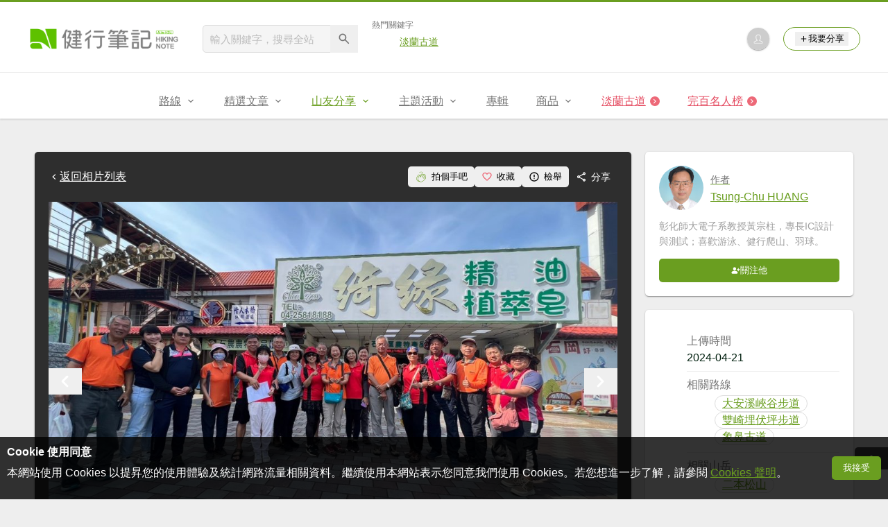

--- FILE ---
content_type: text/html; charset=UTF-8
request_url: https://hiking.biji.co/index.php?q=album&act=photo&album_id=52832&ap_id=2484202
body_size: 16382
content:
<!DOCTYPE html>
<html lang="zh-TW">
    <head>
        <meta charset="utf-8">
        <meta http-equiv="x-dns-prefetch-control" content="on">
        <meta name="viewport" content="width=device-width, height=device-height, user-scalable=1">
                <meta name="dailymotion-domain-verification" content="dmg4s90bnv71te1dt">
        <title>桃山部落_埋伏步道_彰化野外幹部訓練__20240420 - 健行筆記</title>
        <meta name="description" content="">
<meta name="image" content="https://cdntwrunning.biji.co/600_744c3d70bd67028ae16dfd496ac3f689.jpg">
<meta itemprop="name" content="桃山部落_埋伏步道_彰化野外幹部訓練__20240420照片_2484202"/>
<meta itemprop="description" content=""/>
<meta itemprop="image" content="https://cdntwrunning.biji.co/600_744c3d70bd67028ae16dfd496ac3f689.jpg"/>
<meta property="og:title" content="桃山部落_埋伏步道_彰化野外幹部訓練__20240420照片_2484202" />
<meta property="og:description" content=""/>
<meta property="og:url" content="https://hiking.biji.co/index.php?q=album&act=photo&album_id=52832&ap_id=2484202"/>
<meta property="og:image" content="https://cdntwrunning.biji.co/600_744c3d70bd67028ae16dfd496ac3f689.jpg"/>
<meta property="og:site_name" content="健行筆記"/>
<meta property="og:type" content="website">
<meta property="og:locale" content="zh_TW"/>
<meta property="og:ttl" content="604800"/>
<meta property="fb:app_id" content="230626213615077"/>
        <meta name="apple-mobile-web-app-title" content="健行筆記">
<meta name="application-name" content="健行筆記">
<meta name="msapplication-TileColor" content="#6a9e20">
<meta name="msapplication-config" content="/browserconfig.xml">
<link rel="apple-touch-icon" sizes="180x180" href="/apple-touch-icon.png">
<link rel="icon" type="image/png" sizes="32x32" href="/favicon-32x32.png">
<link rel="icon" type="image/png" sizes="16x16" href="/favicon-16x16.png">
<link rel="manifest" href="/manifest.json">
<link rel="mask-icon" href="/safari-pinned-tab.svg" color="#6a9e20">
<link rel="shortcut icon" href="/favicon.ico">                    <link rel="canonical" href="https://hiking.biji.co/index.php?q=album&act=photo&album_id=52832&ap_id=2484202">
                <link rel="alternate" href="https://hiking.biji.co/index.php?q=album&amp;act=photo&amp;album_id=52832&amp;ap_id=2484202" hreflang="x-default">
        <link rel="alternate" href="https://hiking.biji.co/index.php?q=album&amp;act=photo&amp;album_id=52832&amp;ap_id=2484202" hreflang="zh-TW">
        <link rel="preload" href="/css/computer/main.css?v=1767155621" as="style">
        <link rel="preconnect" href="https://cdnjs.cloudflare.com" crossorigin>
        <link rel="preconnect" href="https://cdntwrunning.biji.co" crossorigin>
        <link href="/css/computer/main.css?v=1767155621" rel="stylesheet" media="all">
                    <script type="text/javascript" src="https://securepubads.g.doubleclick.net/tag/js/gpt.js" async></script>
            <script>
    var _comscore = _comscore || [];
    _comscore.push({ c1: "2", c2: "31736412" });
    (function() {
        var s = document.createElement("script"), el = document.getElementsByTagName("script")[0]; s.async = true;
        s.src = "https://sb.scorecardresearch.com/cs/31736412/beacon.js";
        el.parentNode.insertBefore(s, el);
    })();
</script><script>
    !function(f,b,e,v,n,t,s){if(f.fbq)return;n=f.fbq=function(){n.callMethod?n.callMethod.apply(n,arguments):n.queue.push(arguments)};if(!f._fbq)f._fbq=n;n.push=n;n.loaded=!0;n.version='2.0';n.queue=[];t=b.createElement(e);t.async=!0;t.src=v;s=b.getElementsByTagName(e)[0];s.parentNode.insertBefore(t,s)}(window,document,'script','https://connect.facebook.net/en_US/fbevents.js');
    fbq('init', '2086363621619508');
    fbq('track', 'PageView');
</script><script async src="https://www.googletagmanager.com/gtag/js?id=UA-19791415-11"></script>
<script>
    window.dataLayer = window.dataLayer || [];
    function gtag(){dataLayer.push(arguments);}
    gtag('js', new Date());

    
    gtag('config', 'UA-19791415-11');
</script><script type="text/javascript">
    !function(q,g,r,a,p,h,js) {
    q.appier=q.qg; if(q.qg)return; js=q.appier=q.qg=function() {
    js.callmethod ? js.callmethod.call(js, arguments) : js.queue.push(arguments); };
    js.queue=[]; p=g.createElement(r);p.async=!0;p.src=a;h=g.getElementsByTagName(r)[0]; h.parentNode.insertBefore(p,h);
    } (window,document,'script','https://cdn.qgr.ph/qgraph.5a937136420cfdf368a8.js');
</script><!-- Google Tag Manager -->
<script>
    (function(w,d,s,l,i){w[l]=w[l]||[];w[l].push({'gtm.start':
    new Date().getTime(),event:'gtm.js'});var f=d.getElementsByTagName(s)[0],
    j=d.createElement(s),dl=l!='dataLayer'?'&l='+l:'';j.async=true;j.src=
    'https://www.googletagmanager.com/gtm.js?id='+i+dl;f.parentNode.insertBefore(j,f);
    })(window,document,'script','dataLayer','GTM-5MPK7GL');
</script>            </head>
    <body>
        <noscript>
        <img src="https://sb.scorecardresearch.com/p?c1=2&c2=31736412&cv=3.6.0&cj=1">
        <img src="https://www.facebook.com/tr?id=2086363621619508&ev=PageView&noscript=1" width="1" height="1">
        <iframe src="https://www.googletagmanager.com/ns.html?id=GTM-5MPK7GL" height="0" width="0" style="display:none;visibility:hidden"></iframe>
</noscript>        <header class="relative bg-white">
            <div class="prograss-bar bg-primary"></div>
            <div class="inner-top flex justify-between mx-auto">
                <div class="flex items-center space-x-8">
                    <a href="/" class="block" title="健行筆記">
                        <img src="/images/default_img/logo_header.png" width="220" height="36" alt="健行筆記">
                    </a>
                    <div class="flex items-center space-x-5">
                        <form id="site_search" class="relative" action="javascript:;">
                            <input id="g_search_input" class="g-search-input w-56 bg-gray-100" type="text" placeholder="輸入關鍵字，搜尋全站" name="search_keyword" required>
                            <button type="submit" class="absolute inset-y-0 right-0 w-10 text-xl text-gray-600">
                                <svg class="svg-icon mx-auto" aria-hidden="true"><use href="/icons/common.sprite.svg#search"/></svg>
                            </button>
                        </form>
                                                    <div class="space-y-1.5">
                                <div class="text-xs text-gray-600">熱門關鍵字</div>
                                <ul class="flex items-center space-x-4 text-sm">
                                                                            <li>
                                            <a href="https://hiking.biji.co/index.php?q=minisite&amp;id=272" >淡蘭古道</a>
                                        </li>
                                                                    </ul>
                            </div>
                                            </div>
                </div>
                <ul class="quick-tool flex flex-none items-center space-x-5">
                                            <li class="quick-tool__item">
                            <a href="/index.php?q=member" title="前往登入會員">
                                <img class="avatar w-8 object-cover aspect-1/1 shadow-z1" src="https://cdntwrunning.biji.co/default_avatar.jpg" alt="預設頭像">
                            </a>
                        </li>
                                        <li class="quick-tool__item relative rounded-pill text-sm text-primary border border-primary px-4 py-1.5 group">
                        <button type="menu" class="flex items-center space-x-1.5">
                            <svg class="svg-icon" aria-hidden="true"><use href="/icons/common.sprite.svg#add"/></svg>我要分享
                        </button>
                        <ul class="quick-tool__ugc-tools text-sm bg-gray-100 divide-y divide-gray-300 px-2.5 py-1.5 rounded shadow-z2 whitespace-nowrap invisible group-hover:visible">
                            <li><a href="/index.php?q=album&act=upload_photo" class="block text-gray-600 p-2.5">上傳照片</a></li>
                            <li><a href="/index.php?q=trail&act=upload_gpx" class="block text-gray-600 p-2.5">上傳GPX</a></li>
                            <li><a href="/index.php?q=review&act=write_review" class="block text-gray-600 p-2.5">分享心得</a></li>
                            <li><a href="/index.php?q=trail&act=supply" class="block text-gray-600 p-2.5">提供路線</a></li>
                            <li><a href="/index.php?q=album&act=create_magazine" class="block text-gray-600 p-2.5">今天去哪兒</a></li>
                        </ul>
                    </li>
                </ul>
            </div>
            <nav id="js-website-nav" class="border-t border-gray-200">
                <ul class="flex justify-center">
                    <li class="nav-item relative group ">
    <a href="#" class="flex items-center space-x-1.5 px-5 py-4 text-gray-600" title="路線">
        <span>路線</span>
        <svg class="svg-icon" aria-hidden="true"><use href="/icons/common.sprite.svg#arrow-down"/></svg>
    </a>
    <ul class="subNav-list w-48 text-base bg-gray-100 px-2.5 py-1 divide-y divide-gray-300 rounded rounded-t-0 shadow-z2 invisible group-hover:visible">
        <li><a href="/index.php?q=trail" class="block p-2.5 text-gray-600">找路線</a></li>
        <li><a href="/index.php?q=trail&act=theme" class="block p-2.5 text-gray-600">主題路線</a></li>
        <li><a href="/index.php?q=trail&act=gpx_list" class="block p-2.5 text-gray-600">GPX</a></li>
        <li><a href="/index.php?q=report" class="block p-2.5 text-gray-600">路況回報</a></li>
        <li><a href="/index.php?q=discuss" class="block p-2.5 text-gray-600">路線討論</a></li>
        <li><a href="/index.php?q=mountain&act=famous-index" class="block p-2.5 text-gray-600">台灣名山</a></li>
        <li><a href="/index.php?q=mountain" class="block p-2.5 text-gray-600">山岳</a></li>
        <li><a href="/index.php?q=chalet" class="block p-2.5 text-gray-600">山屋</a></li>
        <li><a href="/index.php?q=plant" class="block p-2.5 text-gray-600">植物</a></li>
        <li><a href="/index.php?q=place" class="block p-2.5 text-gray-600">地點</a></li>
    </ul>
</li>
<li class="nav-item relative group ">
    <a href="#" class="flex items-center space-x-1.5 px-5 py-4 text-gray-600" title="精選文章">
        <span>精選文章</span>
        <svg class="svg-icon" aria-hidden="true"><use href="/icons/common.sprite.svg#arrow-down"/></svg>
    </a>
    <ul class="subNav-list w-48 text-base bg-gray-100 px-2.5 py-1 divide-y divide-gray-300 rounded rounded-t-0 shadow-z2 invisible group-hover:visible">
        <li><a href="/index.php?q=news" class="block p-2.5 text-gray-600">全部文章</a></li>
                    <li><a href="/index.php?q=news&label=1&filter=1" class="block p-2.5 text-gray-600">新聞時事</a></li>
                    <li><a href="/index.php?q=news&label=2&filter=1" class="block p-2.5 text-gray-600">產品活動</a></li>
                    <li><a href="/index.php?q=news&label=3&filter=1" class="block p-2.5 text-gray-600">登山知識</a></li>
                    <li><a href="/index.php?q=news&label=5&filter=1" class="block p-2.5 text-gray-600">路線旅遊</a></li>
                    <li><a href="/index.php?q=news&label=9&filter=1" class="block p-2.5 text-gray-600">生態環境</a></li>
                    <li><a href="/index.php?q=news&label=47&filter=1" class="block p-2.5 text-gray-600">人文歷史</a></li>
                    <li><a href="/index.php?q=news&label=48&filter=1" class="block p-2.5 text-gray-600">越野跑</a></li>
            </ul>
</li>
<li class="nav-item relative group is-acted">
    <a href="#" class="flex items-center space-x-1.5 px-5 py-4 text-gray-600" title="山友分享">
        <span>山友分享</span>
        <svg class="svg-icon" aria-hidden="true"><use href="/icons/common.sprite.svg#arrow-down"/></svg>
    </a>
    <ul class="subNav-list w-48 text-base bg-gray-100 px-2.5 py-1 divide-y divide-gray-300 rounded rounded-t-0 shadow-z2 invisible group-hover:visible">
        <li><a href="/index.php?q=review" class="block p-2.5 text-gray-600">心得</a></li>
        <li><a href="/index.php?q=album" class="block p-2.5 text-gray-600">相簿</a></li>
        <li><a href="/index.php?q=album&act=magazine_list" class="block p-2.5 text-gray-600">今天去哪兒</a></li>
    </ul>
</li>
<li class="nav-item relative group ">
    <a href="#" class="flex items-center space-x-1.5 px-5 py-4 text-gray-600" title="主題活動">
        <span>主題活動</span>
        <svg class="svg-icon" aria-hidden="true"><use href="/icons/common.sprite.svg#arrow-down"/></svg>
    </a>
    <ul class="subNav-list w-48 text-base bg-gray-100 px-2.5 py-1 divide-y divide-gray-300 rounded rounded-t-0 shadow-z2 invisible group-hover:visible">
        <li><a href="/index.php?q=minisite&act=list" class="block p-2.5 text-gray-600">線上活動</a></li>
        <li><a href="/index.php?q=minisite&act=list&category=theme" class="block p-2.5 text-gray-600">主題遊程</a></li>
        <li><a href="/index.php?q=minisite&act=travel_map" class="block p-2.5 text-gray-600">區域步道旅行地圖</a></li>
    </ul>
</li>
<li class="nav-item relative ">
    <a href="/index.php?q=special" class="flex items-center space-x-1.5 px-5 py-4 text-gray-600" title="專輯">
        <span>專輯</span>
    </a>
</li>
<li class="nav-item relative group ">
    <a href="https://buy.biji.co" class="flex items-center space-x-1.5 px-5 py-4 text-gray-600" target="_blank" rel="noopener noreferrer nofollow" title="商品">
        <span>商品</span>
        <svg class="svg-icon" aria-hidden="true"><use href="/icons/common.sprite.svg#arrow-down"/></svg>
    </a>
    <ul class="subNav-list w-48 text-base bg-gray-100 px-2.5 py-1 divide-y divide-gray-300 rounded rounded-t-0 shadow-z2 invisible group-hover:visible">
        <li><a href="https://buy.biji.co" class="block p-2.5 text-gray-600" target="_blank" rel="noopener noreferrer">健行購物</a></li>
        <li><a href="/index.php?q=shop" class="block p-2.5 text-gray-600">乾糧兌換</a></li>
    </ul>
</li>
    <li class="js-adword nav-item relative special-item" data-title="淡蘭古道" data-unit="W1">
        <a href="https://hiking.biji.co/index.php?q=minisite&id=272" class="flex items-center space-x-1.5 px-5 py-4 text-froly-500" title="淡蘭古道"  >
            <div class="truncate">淡蘭古道</div>
            <svg class="flex-none svg-icon bg-froly-400 text-sm text-white rounded-circle" aria-hidden="true"><use href="/icons/common.sprite.svg#arrow-right"/></svg>
        </a>
    </li>
    <li class="nav-item relative special-item">
        <a href="javascript:;" id="carry_mountain_pop" class="flex items-center space-x-1.5 px-5 py-4 text-froly-500" title="完百名人榜">
            <div>完百名人榜</div>
            <svg class="svg-icon bg-froly-400 text-sm text-white rounded-circle" aria-hidden="true"><use href="/icons/common.sprite.svg#arrow-right"/></svg>
        </a>
    </li>
                </ul>
            </nav>
        </header>
        <div id="adGeek-full-ad-slot"></div><link rel="stylesheet" href="https://cdnjs.cloudflare.com/ajax/libs/Swiper/5.4.5/css/swiper.min.css" integrity="sha512-uCQmAoax6aJTxC03VlH0uCEtE0iLi83TW1Qh6VezEZ5Y17rTrIE+8irz4H4ehM7Fbfbm8rb30OkxVkuwhXxrRg==" crossorigin="anonymous" referrerpolicy="no-referrer">
<div class="row py-8">
    <div class="album-single-photo flex items-start">
        <main class="main-content col-c8-8 space-y-5">
            <div class="single-photo-wrap bg-gray-800 p-5 rounded shadow-z1 space-y-5">
                <div class="flex items-center justify-between">
                    <a href="/index.php?q=album&act=photo_list&album_id=52832" class="flex items-center text-white" title="返回桃山部落_埋伏步道_彰化野外幹部訓練__20240420相簿">
                        <svg class="svg-icon" aria-hidden="true"><use href="/icons/common.sprite.svg#arrow-left"></use></svg> 返回相片列表
                    </a>
                    <div class="flex items-center text-sm text-white">
                        <button type="button" id="clap_btn" class="flex items-center px-2.5 py-1.5 rounded space-x-1.5 hover:bg-gray-700 rounded ">
                            <svg class="svg-icon text-lg text-primary" aria-hidden="true">
                                <use href="/icons/common.sprite.svg#clap"/>
                            </svg>
                            <span class="status_text">拍個手吧</span>
                        </button>
                        <button type="button" id="collect_btn" class="flex items-center px-2.5 py-1.5 rounded space-x-1.5 hover:bg-gray-700 rounded" aria-pressed="false">
                            <svg class="svg-icon text-base text-froly-400" aria-hidden="true">
                                <use href="/icons/common.sprite.svg#heart-o"/>
                            </svg>
                            <span class="status_text">收藏</span>
                        </button>
                        <button type="button" id="accuse_btn" class="flex items-center px-2.5 py-1.5 rounded space-x-1.5 hover:bg-gray-700 rounded">
                            <svg class="svg-icon text-base" aria-hidden="true"><use href="/icons/common.sprite.svg#outline-warn"/></svg>
                            <span>檢舉</span>
                        </button>
                        <div class="relative group">
                            <span class="flex items-center px-2.5 py-1.5 rounded space-x-1.5 cursor-pointer hover:bg-gray-700 group-focus-within:bg-gray-700 share_btn" tabindex="-1">
                                <svg class="svg-icon text-base" aria-hidden="true"><use href="/icons/common.sprite.svg#share"/></svg>
                                <span>分享</span>
                            </span>
                            <div class="absolute right-0 top-full z-10 bg-white p-4 space-y-2.5 rounded whitespace-nowrap invisible group-focus-within:visible shadow-z2">
                                <div class="text-gray-600">分享至</div>
                                <ul class="text-gray-700 space-y-1.5">
                                    <li>
                                        <button type="button" class="flex items-center w-full px-2.5 py-1.5 space-x-2.5 rounded hover:bg-gray-200 fb_share" tabindex="0">
                                            <svg class="svg-icon text-base text-facebook" aria-hidden="true"><use href="/icons/common.sprite.svg#brand-facebook"/></svg>
                                            <span>Facebook</span>
                                        </button>
                                    </li>
                                    <li>
                                        <button type="button" class="flex items-center w-full px-2.5 py-1.5 space-x-2.5 rounded hover:bg-gray-200 line_share" tabindex="-1">
                                            <svg class="svg-icon text-base text-line" aria-hidden="true"><use href="/icons/common.sprite.svg#brand-line"/></svg>
                                            <span>LINE</span>
                                        </button>
                                    </li>
                                </ul>
                            </div>
                        </div>
                    </div>
                </div>
                <div class="photo-preview-block relative text-center text-0">
                    <div class="photo-container relative inline-block overflow-hidden">
                        <img id="photo_show" src="https://cdntwrunning.biji.co/1024_744c3d70bd67028ae16dfd496ac3f689.jpg" alt="桃山部落_埋伏步道_彰化野外幹部訓練__20240420_2484202">
                        <div id="photo_detail" class="photo-detail absolute inset-x-0 bottom-0 text-white expand-more">
                            <div id="photo_summary" class="leading-normal text-left text-sm p-3 is-hidden"></div>
                            <div class="micro-info-wrap flex items-center space-x-2.5 text-sm">
                                <div class="list-item flex items-center rounded-pill space-x-1.5">
                                    <svg class="svg-icon" aria-hidden="true"><use href="/icons/common.sprite.svg#clap"/></svg>
                                    <span id="photo_clap">0</span>
                                </div>
                                <div class="list-item flex items-center rounded-pill space-x-1.5">
                                    <svg class="svg-icon" aria-hidden="true"><use href="/icons/common.sprite.svg#eye"/></svg>
                                    <span id="photo_pageview">101</span>
                                </div>
                                <button type="button" id="toggle_expand" class="list-item flex items-center rounded-pill text-xl is-hidden">
                                    <svg class="svg-icon" aria-hidden="true"><use href="/icons/common.sprite.svg#arrow-down"/></svg>
                                </button>
                            </div>
                        </div>
                    </div>
                    <button type="button" id="prev_photo" class="absolute inset-y-center left-0 text-white text-4xl">
                        <svg class="svg-icon" aria-hidden="true"><use href="/icons/common.sprite.svg#arrow-left"/></svg>
                    </button>
                    <button type="button" id="next_photo" class="absolute inset-y-center right-0 text-white text-4xl">
                        <svg class="svg-icon" aria-hidden="true"><use href="/icons/common.sprite.svg#arrow-right"/></svg>
                    </button>
                    <input type="hidden" id="photo_data" value="2484202" data-album="52832">
                </div>
                <div class="preview-wrap relative mx-auto px-10">
                    <div id="preview_list" class="swiper-container">
                        <ul class="preview-list swiper-wrapper relative">
                                                            <li id="photo_2484201" class="preview-item border border-gray-200 swiper-slide photo_preview cursor-pointer" data-id="2484201" data-index="0">
                                    <img src="https://cdntwrunning.biji.co/300_88ed9a80238e092238e6c0292d5831dc.jpg" class="w-full object-cover aspect-1/1" loading="lazy">
                                </li>
                                                            <li id="photo_2484202" class="preview-item border border-gray-200 swiper-slide photo_preview is-acted" data-id="2484202" data-index="1">
                                    <img src="https://cdntwrunning.biji.co/300_744c3d70bd67028ae16dfd496ac3f689.jpg" class="w-full object-cover aspect-1/1" loading="lazy">
                                </li>
                                                            <li id="photo_2484203" class="preview-item border border-gray-200 swiper-slide photo_preview cursor-pointer" data-id="2484203" data-index="2">
                                    <img src="https://cdntwrunning.biji.co/300_b68bcffee441a98d107158477ef0afab.jpg" class="w-full object-cover aspect-1/1" loading="lazy">
                                </li>
                                                            <li id="photo_2484204" class="preview-item border border-gray-200 swiper-slide photo_preview cursor-pointer" data-id="2484204" data-index="3">
                                    <img src="https://cdntwrunning.biji.co/300_7860d78d837fb72698a20024336226b7.jpg" class="w-full object-cover aspect-1/1" loading="lazy">
                                </li>
                                                            <li id="photo_2484205" class="preview-item border border-gray-200 swiper-slide photo_preview cursor-pointer" data-id="2484205" data-index="4">
                                    <img src="https://cdntwrunning.biji.co/300_78611b35948fff81035e2224dd0a0d14.jpg" class="w-full object-cover aspect-1/1" loading="lazy">
                                </li>
                                                            <li id="photo_2484206" class="preview-item border border-gray-200 swiper-slide photo_preview cursor-pointer" data-id="2484206" data-index="5">
                                    <img src="https://cdntwrunning.biji.co/300_b544b49f4df1231bc2c134b83251de0b.jpg" class="w-full object-cover aspect-1/1" loading="lazy">
                                </li>
                                                            <li id="photo_2484207" class="preview-item border border-gray-200 swiper-slide photo_preview cursor-pointer" data-id="2484207" data-index="6">
                                    <img src="https://cdntwrunning.biji.co/300_36a2744b894ebbbeaf20e4cb227c4fc9.jpg" class="w-full object-cover aspect-1/1" loading="lazy">
                                </li>
                                                            <li id="photo_2484208" class="preview-item border border-gray-200 swiper-slide photo_preview cursor-pointer" data-id="2484208" data-index="7">
                                    <img src="https://cdntwrunning.biji.co/300_1bfafefbd64826f2423bd9a31935b409.jpg" class="w-full object-cover aspect-1/1" loading="lazy">
                                </li>
                                                            <li id="photo_2484209" class="preview-item border border-gray-200 swiper-slide photo_preview cursor-pointer" data-id="2484209" data-index="8">
                                    <img src="https://cdntwrunning.biji.co/300_e8affd03df888d5c81026a11cd2a9bd2.jpg" class="w-full object-cover aspect-1/1" loading="lazy">
                                </li>
                                                            <li id="photo_2484210" class="preview-item border border-gray-200 swiper-slide photo_preview cursor-pointer" data-id="2484210" data-index="9">
                                    <img src="https://cdntwrunning.biji.co/300_b0d155595ae96f9592b85ef49861b3df.jpg" class="w-full object-cover aspect-1/1" loading="lazy">
                                </li>
                                                            <li id="photo_2484211" class="preview-item border border-gray-200 swiper-slide photo_preview cursor-pointer" data-id="2484211" data-index="10">
                                    <img src="https://cdntwrunning.biji.co/300_b60c72412b496572cc69dd566331af40.jpg" class="w-full object-cover aspect-1/1" loading="lazy">
                                </li>
                                                            <li id="photo_2484212" class="preview-item border border-gray-200 swiper-slide photo_preview cursor-pointer" data-id="2484212" data-index="11">
                                    <img src="https://cdntwrunning.biji.co/300_ae75f464902246b4044e6945fc45c9c2.jpg" class="w-full object-cover aspect-1/1" loading="lazy">
                                </li>
                                                            <li id="photo_2484213" class="preview-item border border-gray-200 swiper-slide photo_preview cursor-pointer" data-id="2484213" data-index="12">
                                    <img src="https://cdntwrunning.biji.co/300_6cbd49935674ea12678f92786463c8ef.jpg" class="w-full object-cover aspect-1/1" loading="lazy">
                                </li>
                                                            <li id="photo_2484214" class="preview-item border border-gray-200 swiper-slide photo_preview cursor-pointer" data-id="2484214" data-index="13">
                                    <img src="https://cdntwrunning.biji.co/300_1fd0dc9b293714b68ad11f6c97c75347.jpg" class="w-full object-cover aspect-1/1" loading="lazy">
                                </li>
                                                            <li id="photo_2484215" class="preview-item border border-gray-200 swiper-slide photo_preview cursor-pointer" data-id="2484215" data-index="14">
                                    <img src="https://cdntwrunning.biji.co/300_f2b626178bb2111cc39306a4506dcefa.jpg" class="w-full object-cover aspect-1/1" loading="lazy">
                                </li>
                                                            <li id="photo_2484216" class="preview-item border border-gray-200 swiper-slide photo_preview cursor-pointer" data-id="2484216" data-index="15">
                                    <img src="https://cdntwrunning.biji.co/300_05d0570ad839e98930b9ec78a2ade0ce.jpg" class="w-full object-cover aspect-1/1" loading="lazy">
                                </li>
                                                            <li id="photo_2484217" class="preview-item border border-gray-200 swiper-slide photo_preview cursor-pointer" data-id="2484217" data-index="16">
                                    <img src="https://cdntwrunning.biji.co/300_148b543391e4dcef6231a3f4e6f621c8.jpg" class="w-full object-cover aspect-1/1" loading="lazy">
                                </li>
                                                            <li id="photo_2484218" class="preview-item border border-gray-200 swiper-slide photo_preview cursor-pointer" data-id="2484218" data-index="17">
                                    <img src="https://cdntwrunning.biji.co/300_df2f3a1855dd38b8f03d0143c122d20c.jpg" class="w-full object-cover aspect-1/1" loading="lazy">
                                </li>
                                                            <li id="photo_2484219" class="preview-item border border-gray-200 swiper-slide photo_preview cursor-pointer" data-id="2484219" data-index="18">
                                    <img src="https://cdntwrunning.biji.co/300_3a67494d89d6032093dfbb818063c0ad.jpg" class="w-full object-cover aspect-1/1" loading="lazy">
                                </li>
                                                            <li id="photo_2484220" class="preview-item border border-gray-200 swiper-slide photo_preview cursor-pointer" data-id="2484220" data-index="19">
                                    <img src="https://cdntwrunning.biji.co/300_01d5a3cc37e3ee683bdd49238bb6d61f.jpg" class="w-full object-cover aspect-1/1" loading="lazy">
                                </li>
                                                            <li id="photo_2484221" class="preview-item border border-gray-200 swiper-slide photo_preview cursor-pointer" data-id="2484221" data-index="20">
                                    <img src="https://cdntwrunning.biji.co/300_26b98d442cedea4c9cc17ed997abd4ee.jpg" class="w-full object-cover aspect-1/1" loading="lazy">
                                </li>
                                                            <li id="photo_2484222" class="preview-item border border-gray-200 swiper-slide photo_preview cursor-pointer" data-id="2484222" data-index="21">
                                    <img src="https://cdntwrunning.biji.co/300_bc816c3f6c430eac40a77ff30307a80c.jpg" class="w-full object-cover aspect-1/1" loading="lazy">
                                </li>
                                                            <li id="photo_2484223" class="preview-item border border-gray-200 swiper-slide photo_preview cursor-pointer" data-id="2484223" data-index="22">
                                    <img src="https://cdntwrunning.biji.co/300_ded69b3be17a914f2217409a2724ac7f.jpg" class="w-full object-cover aspect-1/1" loading="lazy">
                                </li>
                                                            <li id="photo_2484224" class="preview-item border border-gray-200 swiper-slide photo_preview cursor-pointer" data-id="2484224" data-index="23">
                                    <img src="https://cdntwrunning.biji.co/300_575c933663a6ae00431bb1a123cae5cb.jpg" class="w-full object-cover aspect-1/1" loading="lazy">
                                </li>
                                                            <li id="photo_2484225" class="preview-item border border-gray-200 swiper-slide photo_preview cursor-pointer" data-id="2484225" data-index="24">
                                    <img src="https://cdntwrunning.biji.co/300_bd8306cd8fa4a973c4d0754b1f7ec38c.jpg" class="w-full object-cover aspect-1/1" loading="lazy">
                                </li>
                                                            <li id="photo_2484226" class="preview-item border border-gray-200 swiper-slide photo_preview cursor-pointer" data-id="2484226" data-index="25">
                                    <img src="https://cdntwrunning.biji.co/300_336d988ca950bb3473b6620ff475f306.jpg" class="w-full object-cover aspect-1/1" loading="lazy">
                                </li>
                                                            <li id="photo_2484227" class="preview-item border border-gray-200 swiper-slide photo_preview cursor-pointer" data-id="2484227" data-index="26">
                                    <img src="https://cdntwrunning.biji.co/300_c9fb1b3dbf3b809d9ceb5487a51c78d5.jpg" class="w-full object-cover aspect-1/1" loading="lazy">
                                </li>
                                                            <li id="photo_2484228" class="preview-item border border-gray-200 swiper-slide photo_preview cursor-pointer" data-id="2484228" data-index="27">
                                    <img src="https://cdntwrunning.biji.co/300_5d62a1df3d657783d4513981ee62da6f.jpg" class="w-full object-cover aspect-1/1" loading="lazy">
                                </li>
                                                            <li id="photo_2484229" class="preview-item border border-gray-200 swiper-slide photo_preview cursor-pointer" data-id="2484229" data-index="28">
                                    <img src="https://cdntwrunning.biji.co/300_76bc1d5ea6c7b0b4b25cc31c9378c5ae.jpg" class="w-full object-cover aspect-1/1" loading="lazy">
                                </li>
                                                            <li id="photo_2484230" class="preview-item border border-gray-200 swiper-slide photo_preview cursor-pointer" data-id="2484230" data-index="29">
                                    <img src="https://cdntwrunning.biji.co/300_d6decc2ea97b76c838a0862e0e1c3f4d.jpg" class="w-full object-cover aspect-1/1" loading="lazy">
                                </li>
                                                            <li id="photo_2484231" class="preview-item border border-gray-200 swiper-slide photo_preview cursor-pointer" data-id="2484231" data-index="30">
                                    <img src="https://cdntwrunning.biji.co/300_3bc5efe1dc77d8dcf9b31287feb5e9a3.jpg" class="w-full object-cover aspect-1/1" loading="lazy">
                                </li>
                                                            <li id="photo_2484232" class="preview-item border border-gray-200 swiper-slide photo_preview cursor-pointer" data-id="2484232" data-index="31">
                                    <img src="https://cdntwrunning.biji.co/300_4bd3d6d6e46d8b3e2adf714925210efa.jpg" class="w-full object-cover aspect-1/1" loading="lazy">
                                </li>
                                                            <li id="photo_2484233" class="preview-item border border-gray-200 swiper-slide photo_preview cursor-pointer" data-id="2484233" data-index="32">
                                    <img src="https://cdntwrunning.biji.co/300_8f34bb5fe3b8bb68da887c24c8dec528.jpg" class="w-full object-cover aspect-1/1" loading="lazy">
                                </li>
                                                            <li id="photo_2484234" class="preview-item border border-gray-200 swiper-slide photo_preview cursor-pointer" data-id="2484234" data-index="33">
                                    <img src="https://cdntwrunning.biji.co/300_b8c45030d6185a49bee6b4cb2712497a.jpg" class="w-full object-cover aspect-1/1" loading="lazy">
                                </li>
                                                            <li id="photo_2484235" class="preview-item border border-gray-200 swiper-slide photo_preview cursor-pointer" data-id="2484235" data-index="34">
                                    <img src="https://cdntwrunning.biji.co/300_cf6c321c521b06d0813a263b52eb2c47.jpg" class="w-full object-cover aspect-1/1" loading="lazy">
                                </li>
                                                            <li id="photo_2484236" class="preview-item border border-gray-200 swiper-slide photo_preview cursor-pointer" data-id="2484236" data-index="35">
                                    <img src="https://cdntwrunning.biji.co/300_050e14f2bb37bf44943a331cd196e778.jpg" class="w-full object-cover aspect-1/1" loading="lazy">
                                </li>
                                                            <li id="photo_2484237" class="preview-item border border-gray-200 swiper-slide photo_preview cursor-pointer" data-id="2484237" data-index="36">
                                    <img src="https://cdntwrunning.biji.co/300_716a51dd13eeeec9c909d424b66dbdde.jpg" class="w-full object-cover aspect-1/1" loading="lazy">
                                </li>
                                                            <li id="photo_2484238" class="preview-item border border-gray-200 swiper-slide photo_preview cursor-pointer" data-id="2484238" data-index="37">
                                    <img src="https://cdntwrunning.biji.co/300_68bd5c423eaa7e7540f593dba32f7219.jpg" class="w-full object-cover aspect-1/1" loading="lazy">
                                </li>
                                                            <li id="photo_2484239" class="preview-item border border-gray-200 swiper-slide photo_preview cursor-pointer" data-id="2484239" data-index="38">
                                    <img src="https://cdntwrunning.biji.co/300_9369d226febb1b2be371afe788c99c81.jpg" class="w-full object-cover aspect-1/1" loading="lazy">
                                </li>
                                                            <li id="photo_2484240" class="preview-item border border-gray-200 swiper-slide photo_preview cursor-pointer" data-id="2484240" data-index="39">
                                    <img src="https://cdntwrunning.biji.co/300_5b07138545652be9256bb4436b9dfb21.jpg" class="w-full object-cover aspect-1/1" loading="lazy">
                                </li>
                                                            <li id="photo_2484241" class="preview-item border border-gray-200 swiper-slide photo_preview cursor-pointer" data-id="2484241" data-index="40">
                                    <img src="https://cdntwrunning.biji.co/300_7870713347aff2dd9a595fcf449890f0.jpg" class="w-full object-cover aspect-1/1" loading="lazy">
                                </li>
                                                            <li id="photo_2484242" class="preview-item border border-gray-200 swiper-slide photo_preview cursor-pointer" data-id="2484242" data-index="41">
                                    <img src="https://cdntwrunning.biji.co/300_8851ae0e74728c8eeedd374e4027ad25.jpg" class="w-full object-cover aspect-1/1" loading="lazy">
                                </li>
                                                            <li id="photo_2484243" class="preview-item border border-gray-200 swiper-slide photo_preview cursor-pointer" data-id="2484243" data-index="42">
                                    <img src="https://cdntwrunning.biji.co/300_0eecc9afdd0be4eb56cdffdc0957aab3.jpg" class="w-full object-cover aspect-1/1" loading="lazy">
                                </li>
                                                            <li id="photo_2484244" class="preview-item border border-gray-200 swiper-slide photo_preview cursor-pointer" data-id="2484244" data-index="43">
                                    <img src="https://cdntwrunning.biji.co/300_fdbef5f266bed730c51c11c1693d297e.jpg" class="w-full object-cover aspect-1/1" loading="lazy">
                                </li>
                                                            <li id="photo_2484245" class="preview-item border border-gray-200 swiper-slide photo_preview cursor-pointer" data-id="2484245" data-index="44">
                                    <img src="https://cdntwrunning.biji.co/300_cc47900d23e4950163935d4f59c0a050.jpg" class="w-full object-cover aspect-1/1" loading="lazy">
                                </li>
                                                            <li id="photo_2484246" class="preview-item border border-gray-200 swiper-slide photo_preview cursor-pointer" data-id="2484246" data-index="45">
                                    <img src="https://cdntwrunning.biji.co/300_91472e0ce1c1e5b89bb8a3c1741099dd.jpg" class="w-full object-cover aspect-1/1" loading="lazy">
                                </li>
                                                            <li id="photo_2484247" class="preview-item border border-gray-200 swiper-slide photo_preview cursor-pointer" data-id="2484247" data-index="46">
                                    <img src="https://cdntwrunning.biji.co/300_cda3859235306aa38fa4ac3ad6738909.jpg" class="w-full object-cover aspect-1/1" loading="lazy">
                                </li>
                                                            <li id="photo_2487062" class="preview-item border border-gray-200 swiper-slide photo_preview cursor-pointer" data-id="2487062" data-index="47">
                                    <img src="https://cdntwrunning.biji.co/300_3327a009f31d1c4c42dcedb69cf759eb.jpg" class="w-full object-cover aspect-1/1" loading="lazy">
                                </li>
                                                            <li id="photo_2487063" class="preview-item border border-gray-200 swiper-slide photo_preview cursor-pointer" data-id="2487063" data-index="48">
                                    <img src="https://cdntwrunning.biji.co/300_2bfb663c2b11e828b17ea55ee963e021.jpg" class="w-full object-cover aspect-1/1" loading="lazy">
                                </li>
                                                            <li id="photo_2487064" class="preview-item border border-gray-200 swiper-slide photo_preview cursor-pointer" data-id="2487064" data-index="49">
                                    <img src="https://cdntwrunning.biji.co/300_51a7392499f46ae1db60ca15a127112a.jpg" class="w-full object-cover aspect-1/1" loading="lazy">
                                </li>
                                                            <li id="photo_2487065" class="preview-item border border-gray-200 swiper-slide photo_preview cursor-pointer" data-id="2487065" data-index="50">
                                    <img src="https://cdntwrunning.biji.co/300_1c18bf71a9f5d701c614f2577e3d0c9c.jpg" class="w-full object-cover aspect-1/1" loading="lazy">
                                </li>
                                                            <li id="photo_2487066" class="preview-item border border-gray-200 swiper-slide photo_preview cursor-pointer" data-id="2487066" data-index="51">
                                    <img src="https://cdntwrunning.biji.co/300_06a561ea780f5d6727a328a48753a5ee.jpg" class="w-full object-cover aspect-1/1" loading="lazy">
                                </li>
                                                            <li id="photo_2487067" class="preview-item border border-gray-200 swiper-slide photo_preview cursor-pointer" data-id="2487067" data-index="52">
                                    <img src="https://cdntwrunning.biji.co/300_6e433627a274255f63e9d0d42adf8d6b.jpg" class="w-full object-cover aspect-1/1" loading="lazy">
                                </li>
                                                            <li id="photo_2487068" class="preview-item border border-gray-200 swiper-slide photo_preview cursor-pointer" data-id="2487068" data-index="53">
                                    <img src="https://cdntwrunning.biji.co/300_c66ac1fa6492d70389b61fea7e1bed41.jpg" class="w-full object-cover aspect-1/1" loading="lazy">
                                </li>
                                                            <li id="photo_2487069" class="preview-item border border-gray-200 swiper-slide photo_preview cursor-pointer" data-id="2487069" data-index="54">
                                    <img src="https://cdntwrunning.biji.co/300_543fd368cc372d906df2b914ba09c41d.jpg" class="w-full object-cover aspect-1/1" loading="lazy">
                                </li>
                                                            <li id="photo_2487070" class="preview-item border border-gray-200 swiper-slide photo_preview cursor-pointer" data-id="2487070" data-index="55">
                                    <img src="https://cdntwrunning.biji.co/300_171e3c4a483c6eee0cd5f1558025bf75.jpg" class="w-full object-cover aspect-1/1" loading="lazy">
                                </li>
                                                            <li id="photo_2487071" class="preview-item border border-gray-200 swiper-slide photo_preview cursor-pointer" data-id="2487071" data-index="56">
                                    <img src="https://cdntwrunning.biji.co/300_3ff02a8f21a63b5ecae945ae06645b33.jpg" class="w-full object-cover aspect-1/1" loading="lazy">
                                </li>
                                                            <li id="photo_2487072" class="preview-item border border-gray-200 swiper-slide photo_preview cursor-pointer" data-id="2487072" data-index="57">
                                    <img src="https://cdntwrunning.biji.co/300_83c792c89ccfd68643cbcb8c9b9ee902.jpg" class="w-full object-cover aspect-1/1" loading="lazy">
                                </li>
                                                            <li id="photo_2487073" class="preview-item border border-gray-200 swiper-slide photo_preview cursor-pointer" data-id="2487073" data-index="58">
                                    <img src="https://cdntwrunning.biji.co/300_7e7b80c02081ac2710bd2f177e3ec3ce.jpg" class="w-full object-cover aspect-1/1" loading="lazy">
                                </li>
                                                            <li id="photo_2487074" class="preview-item border border-gray-200 swiper-slide photo_preview cursor-pointer" data-id="2487074" data-index="59">
                                    <img src="https://cdntwrunning.biji.co/300_fedee4778c0e9f982da086aa595ec44a.jpg" class="w-full object-cover aspect-1/1" loading="lazy">
                                </li>
                                                            <li id="photo_2487075" class="preview-item border border-gray-200 swiper-slide photo_preview cursor-pointer" data-id="2487075" data-index="60">
                                    <img src="https://cdntwrunning.biji.co/300_d0be07b94b6639c148d608e04a2bf33e.jpg" class="w-full object-cover aspect-1/1" loading="lazy">
                                </li>
                                                            <li id="photo_2487076" class="preview-item border border-gray-200 swiper-slide photo_preview cursor-pointer" data-id="2487076" data-index="61">
                                    <img src="https://cdntwrunning.biji.co/300_0e931c1d20a560c27a7e3f3c177bd62c.jpg" class="w-full object-cover aspect-1/1" loading="lazy">
                                </li>
                                                            <li id="photo_2487077" class="preview-item border border-gray-200 swiper-slide photo_preview cursor-pointer" data-id="2487077" data-index="62">
                                    <img src="https://cdntwrunning.biji.co/300_2115ee2f73cb07382886c862c0b3c10d.jpg" class="w-full object-cover aspect-1/1" loading="lazy">
                                </li>
                                                            <li id="photo_2487078" class="preview-item border border-gray-200 swiper-slide photo_preview cursor-pointer" data-id="2487078" data-index="63">
                                    <img src="https://cdntwrunning.biji.co/300_7b99d789f9ec08aebfa7e46f6128fc5e.jpg" class="w-full object-cover aspect-1/1" loading="lazy">
                                </li>
                                                            <li id="photo_2487079" class="preview-item border border-gray-200 swiper-slide photo_preview cursor-pointer" data-id="2487079" data-index="64">
                                    <img src="https://cdntwrunning.biji.co/300_a7fe8b2aeec6c65ff204a1487bec0dcf.jpg" class="w-full object-cover aspect-1/1" loading="lazy">
                                </li>
                                                            <li id="photo_2487080" class="preview-item border border-gray-200 swiper-slide photo_preview cursor-pointer" data-id="2487080" data-index="65">
                                    <img src="https://cdntwrunning.biji.co/300_b3b42662863d8362da489fe0274e3b12.jpg" class="w-full object-cover aspect-1/1" loading="lazy">
                                </li>
                                                            <li id="photo_2487081" class="preview-item border border-gray-200 swiper-slide photo_preview cursor-pointer" data-id="2487081" data-index="66">
                                    <img src="https://cdntwrunning.biji.co/300_101058ba01ac0658870af71dd75f41a9.jpg" class="w-full object-cover aspect-1/1" loading="lazy">
                                </li>
                                                            <li id="photo_2487082" class="preview-item border border-gray-200 swiper-slide photo_preview cursor-pointer" data-id="2487082" data-index="67">
                                    <img src="https://cdntwrunning.biji.co/300_43892da0cdb9bacca0ae6aa431fbd570.jpg" class="w-full object-cover aspect-1/1" loading="lazy">
                                </li>
                                                            <li id="photo_2487083" class="preview-item border border-gray-200 swiper-slide photo_preview cursor-pointer" data-id="2487083" data-index="68">
                                    <img src="https://cdntwrunning.biji.co/300_3a0fad3abdba93a71d6ed657fd71d0fd.jpg" class="w-full object-cover aspect-1/1" loading="lazy">
                                </li>
                                                            <li id="photo_2487084" class="preview-item border border-gray-200 swiper-slide photo_preview cursor-pointer" data-id="2487084" data-index="69">
                                    <img src="https://cdntwrunning.biji.co/300_53159151e043c5b67d4392501183d3cc.jpg" class="w-full object-cover aspect-1/1" loading="lazy">
                                </li>
                                                            <li id="photo_2487085" class="preview-item border border-gray-200 swiper-slide photo_preview cursor-pointer" data-id="2487085" data-index="70">
                                    <img src="https://cdntwrunning.biji.co/300_292c7819c07167f05716917d9fc5db67.jpg" class="w-full object-cover aspect-1/1" loading="lazy">
                                </li>
                                                            <li id="photo_2487086" class="preview-item border border-gray-200 swiper-slide photo_preview cursor-pointer" data-id="2487086" data-index="71">
                                    <img src="https://cdntwrunning.biji.co/300_0d399721430b48503012a435765198fb.jpg" class="w-full object-cover aspect-1/1" loading="lazy">
                                </li>
                                                            <li id="photo_2487087" class="preview-item border border-gray-200 swiper-slide photo_preview cursor-pointer" data-id="2487087" data-index="72">
                                    <img src="https://cdntwrunning.biji.co/300_e980b86c62071e6cc6bb10fa5136810b.jpg" class="w-full object-cover aspect-1/1" loading="lazy">
                                </li>
                                                            <li id="photo_2487088" class="preview-item border border-gray-200 swiper-slide photo_preview cursor-pointer" data-id="2487088" data-index="73">
                                    <img src="https://cdntwrunning.biji.co/300_abdf8faf5c4a7f20887939bfc2a2c190.jpg" class="w-full object-cover aspect-1/1" loading="lazy">
                                </li>
                                                            <li id="photo_2487089" class="preview-item border border-gray-200 swiper-slide photo_preview cursor-pointer" data-id="2487089" data-index="74">
                                    <img src="https://cdntwrunning.biji.co/300_e245e988087ccef8860e9737062e1e04.jpg" class="w-full object-cover aspect-1/1" loading="lazy">
                                </li>
                                                            <li id="photo_2487090" class="preview-item border border-gray-200 swiper-slide photo_preview cursor-pointer" data-id="2487090" data-index="75">
                                    <img src="https://cdntwrunning.biji.co/300_956e4049ea6fb62c8c9d5264e531a0b0.jpg" class="w-full object-cover aspect-1/1" loading="lazy">
                                </li>
                                                    </ul>
                    </div>
                    <button type="button" id="prev_list" class="nav-arrow absolute inset-y-center left-0 text-white text-2xl invisible">
                        <svg class="svg-icon" aria-hidden="true"><use href="/icons/common.sprite.svg#arrow-left"/></svg>
                    </button>
                    <button type="button" id="next_list" class="nav-arrow absolute inset-y-center right-0 text-white text-2xl invisible">
                        <svg class="svg-icon" aria-hidden="true"><use href="/icons/common.sprite.svg#arrow-right"/></svg>
                    </button>
                </div>
            </div>
                            <section class="space-y-4">
                    <h2 class="wrapper-headline relative">相關相簿</h2>
                    <ul class="grid grid-cols-4 gap-4">
                                                    <li class="rounded overflow-hidden shadow-z1 group">
                                <a href="/index.php?q=album&act=photo_list&album_id=61968" title="2026/01/01_大安溪峽谷步道">
                                    <div class="relative">
                                        <img src="https://cdntwrunning.biji.co/600_7e69464c39f3548cec2021531b4aa84a.jpg" class="w-full object-cover aspect-1/1" alt="2026/01/01_大安溪峽谷步道封面" loading="lazy">
                                        <div class="absolute inset-0 bg-black/50 opacity-0 group-hover:opacity-1"></div>
                                        <div class="absolute inset-center flex items-baseline w-fit text-white px-2.5 opacity-0 space-x-1 group-hover:opacity-1">
                                            <span class="text-3xl">27</span>
                                            <span class="text-sm">張</span>
                                        </div>
                                    </div>
                                    <div class="bg-white px-3 py-2.5 space-y-1">
                                        <div class="text-base truncate">2026/01/01_大安溪峽谷步道</div>
                                        <ul class="flex items-center text-xs text-gray-600 space-x-2">
                                            <li>Ye</li>
                                            <li>2026-01-06</li>
                                        </ul>
                                    </div>
                                </a>
                            </li>
                                                    <li class="rounded overflow-hidden shadow-z1 group">
                                <a href="/index.php?q=album&act=photo_list&album_id=61596" title="埋伏坪步道.大安溪峽谷.鯉魚潭水庫【該不會就這樣被廢棄了吧??】">
                                    <div class="relative">
                                        <img src="https://cdntwrunning.biji.co/600_3d7853ed8b9e83dd22d599e340ec310f.jpg" class="w-full object-cover aspect-1/1" alt="埋伏坪步道.大安溪峽谷.鯉魚潭水庫【該不會就這樣被廢棄了吧??】封面" loading="lazy">
                                        <div class="absolute inset-0 bg-black/50 opacity-0 group-hover:opacity-1"></div>
                                        <div class="absolute inset-center flex items-baseline w-fit text-white px-2.5 opacity-0 space-x-1 group-hover:opacity-1">
                                            <span class="text-3xl">44</span>
                                            <span class="text-sm">張</span>
                                        </div>
                                    </div>
                                    <div class="bg-white px-3 py-2.5 space-y-1">
                                        <div class="text-base truncate">埋伏坪步道.大安溪峽谷.鯉魚潭水庫【該不會就這樣被廢棄了吧??】</div>
                                        <ul class="flex items-center text-xs text-gray-600 space-x-2">
                                            <li>李斯特</li>
                                            <li>2025-12-06</li>
                                        </ul>
                                    </div>
                                </a>
                            </li>
                                                    <li class="rounded overflow-hidden shadow-z1 group">
                                <a href="/index.php?q=album&act=photo_list&album_id=61072" title="台中 和平 埋伏坪山">
                                    <div class="relative">
                                        <img src="https://cdntwrunning.biji.co/600_c38d574f9dca9eb01f230a2df1ec0622.jpg" class="w-full object-cover aspect-1/1" alt="台中 和平 埋伏坪山封面" loading="lazy">
                                        <div class="absolute inset-0 bg-black/50 opacity-0 group-hover:opacity-1"></div>
                                        <div class="absolute inset-center flex items-baseline w-fit text-white px-2.5 opacity-0 space-x-1 group-hover:opacity-1">
                                            <span class="text-3xl">39</span>
                                            <span class="text-sm">張</span>
                                        </div>
                                    </div>
                                    <div class="bg-white px-3 py-2.5 space-y-1">
                                        <div class="text-base truncate">台中 和平 埋伏坪山</div>
                                        <ul class="flex items-center text-xs text-gray-600 space-x-2">
                                            <li>徐廣堯</li>
                                            <li>2025-10-26</li>
                                        </ul>
                                    </div>
                                </a>
                            </li>
                                                    <li class="rounded overflow-hidden shadow-z1 group">
                                <a href="/index.php?q=album&act=photo_list&album_id=58523" title="大安溪峽谷 (苗栗、卓蘭)">
                                    <div class="relative">
                                        <img src="https://cdntwrunning.biji.co/600_0766f4b91427c9b6d1b5c4edd068bc9e.jpg" class="w-full object-cover aspect-1/1" alt="大安溪峽谷 (苗栗、卓蘭)封面" loading="lazy">
                                        <div class="absolute inset-0 bg-black/50 opacity-0 group-hover:opacity-1"></div>
                                        <div class="absolute inset-center flex items-baseline w-fit text-white px-2.5 opacity-0 space-x-1 group-hover:opacity-1">
                                            <span class="text-3xl">23</span>
                                            <span class="text-sm">張</span>
                                        </div>
                                    </div>
                                    <div class="bg-white px-3 py-2.5 space-y-1">
                                        <div class="text-base truncate">大安溪峽谷 (苗栗、卓蘭)</div>
                                        <ul class="flex items-center text-xs text-gray-600 space-x-2">
                                            <li>*花ㄦ</li>
                                            <li>2025-06-12</li>
                                        </ul>
                                    </div>
                                </a>
                            </li>
                                            </ul>
                </section>
                                        <section class="space-y-4">
                    <h2 class="wrapper-headline relative">作者其他相簿</h2>
                    <ul class="grid grid-cols-4 gap-4">
                                                    <li class="rounded overflow-hidden shadow-z1 group">
                                <a href="/index.php?q=album&act=photo_list&album_id=55429" title="老鷹溪步道-裡埔瀑布-李棟山古堡_20241019">
                                    <div class="relative">
                                        <img src="https://cdntwrunning.biji.co/600_f125a773692ad85a45d0dcf4ab765b2b.jpg" class="w-full object-cover aspect-1/1" alt="老鷹溪步道-裡埔瀑布-李棟山古堡_20241019封面" loading="lazy">
                                        <div class="absolute inset-0 bg-black/50 opacity-0 group-hover:opacity-1"></div>
                                        <div class="absolute inset-center flex items-baseline w-fit text-white px-2.5 opacity-0 space-x-1 group-hover:opacity-1">
                                            <span class="text-3xl">71</span>
                                            <span class="text-sm">張</span>
                                        </div>
                                    </div>
                                    <div class="bg-white px-3 py-2.5 space-y-1">
                                        <div class="text-base truncate">老鷹溪步道-裡埔瀑布-李棟山古堡_20241019</div>
                                        <ul class="flex items-center text-xs text-gray-600 space-x-2">
                                            <li>2024-10-20</li>
                                        </ul>
                                    </div>
                                </a>
                            </li>
                                                    <li class="rounded overflow-hidden shadow-z1 group">
                                <a href="/index.php?q=album&act=photo_list&album_id=55067" title="頂湖大凍山_20240921">
                                    <div class="relative">
                                        <img src="https://cdntwrunning.biji.co/600_b52eefa505505b6104f488df328de23e.jpg" class="w-full object-cover aspect-1/1" alt="頂湖大凍山_20240921封面" loading="lazy">
                                        <div class="absolute inset-0 bg-black/50 opacity-0 group-hover:opacity-1"></div>
                                        <div class="absolute inset-center flex items-baseline w-fit text-white px-2.5 opacity-0 space-x-1 group-hover:opacity-1">
                                            <span class="text-3xl">54</span>
                                            <span class="text-sm">張</span>
                                        </div>
                                    </div>
                                    <div class="bg-white px-3 py-2.5 space-y-1">
                                        <div class="text-base truncate">頂湖大凍山_20240921</div>
                                        <ul class="flex items-center text-xs text-gray-600 space-x-2">
                                            <li>2024-09-28</li>
                                        </ul>
                                    </div>
                                </a>
                            </li>
                                                    <li class="rounded overflow-hidden shadow-z1 group">
                                <a href="/index.php?q=album&act=photo_list&album_id=54749" title="屋我尾山及北峰_20240907">
                                    <div class="relative">
                                        <img src="https://cdntwrunning.biji.co/600_6a744c76ee21a22302521165b546d621.jpg" class="w-full object-cover aspect-1/1" alt="屋我尾山及北峰_20240907封面" loading="lazy">
                                        <div class="absolute inset-0 bg-black/50 opacity-0 group-hover:opacity-1"></div>
                                        <div class="absolute inset-center flex items-baseline w-fit text-white px-2.5 opacity-0 space-x-1 group-hover:opacity-1">
                                            <span class="text-3xl">14</span>
                                            <span class="text-sm">張</span>
                                        </div>
                                    </div>
                                    <div class="bg-white px-3 py-2.5 space-y-1">
                                        <div class="text-base truncate">屋我尾山及北峰_20240907</div>
                                        <ul class="flex items-center text-xs text-gray-600 space-x-2">
                                            <li>2024-09-07</li>
                                        </ul>
                                    </div>
                                </a>
                            </li>
                                                    <li class="rounded overflow-hidden shadow-z1 group">
                                <a href="/index.php?q=album&act=photo_list&album_id=54748" title="員林藤山步道上的西施厝山及樟普寮三角點_20240829">
                                    <div class="relative">
                                        <img src="https://cdntwrunning.biji.co/600_0f40a74a47f9cb0011b48422da2ac7f6.jpg" class="w-full object-cover aspect-1/1" alt="員林藤山步道上的西施厝山及樟普寮三角點_20240829封面" loading="lazy">
                                        <div class="absolute inset-0 bg-black/50 opacity-0 group-hover:opacity-1"></div>
                                        <div class="absolute inset-center flex items-baseline w-fit text-white px-2.5 opacity-0 space-x-1 group-hover:opacity-1">
                                            <span class="text-3xl">11</span>
                                            <span class="text-sm">張</span>
                                        </div>
                                    </div>
                                    <div class="bg-white px-3 py-2.5 space-y-1">
                                        <div class="text-base truncate">員林藤山步道上的西施厝山及樟普寮三角點_20240829</div>
                                        <ul class="flex items-center text-xs text-gray-600 space-x-2">
                                            <li>2024-09-07</li>
                                        </ul>
                                    </div>
                                </a>
                            </li>
                                            </ul>
                </section>
                    </main>
        <aside class="col-c3-2 space-y-5">
            <div class="sidebar-box bg-white p-5 space-y-3 rounded shadow-z1">
    <a href="/index.php?q=member&member=1948246" class="flex items-center space-x-2.5" title="看看Tsung-Chu HUANG的個人專頁">
        <img class="member-avatar avatar w-16 object-cover aspect-1/1" src="https://lh3.googleusercontent.com/a/ACg8ocKWchCpIuGypPHaWJthAE6ZP-j-n-9tqPG0m5OEQrN1yD0=s96-c" alt="Tsung-Chu HUANG的頭像">
        <div class="flex-1 space-y-1.5">
            <div class="text-sm text-gray-600">作者</div>
            <div class="info-content truncate">Tsung-Chu HUANG</div>
        </div>
    </a>
            <p class="text-sm text-gray-500 leading-relaxed break-words">彰化師大電子系教授黃宗柱，專長IC設計與測試；喜歡游泳、健行爬山、羽球。</p>
                            <button type="button" id="follow_btn" class="w-full flex items-center justify-center gap-1 bg-primary text-white p-2 rounded follow-btn" data-id="1948246" data-status="follow">
                <svg class="svg-icon" aria-hidden="true"><use href="/icons/common.sprite.svg#account-add"/></svg>
                <span class="state">關注他</span>
            </button>
            </div>
<script>
    document.addEventListener('DOMContentLoaded', function () {
        const followButton = document.getElementById('follow_btn');
        if (followButton) {
            document.getElementById('follow_btn').addEventListener('click', async function () {
                const id = this.dataset.id;
                const status = this.dataset.status;
                const response = await fetch('/member/ajax/change_follow_status', {
                    method: 'POST',
                    body: JSON.stringify({ id, status })
                });

                if (response.ok) {
                    const result = await response.json();
                    const self = this;
                    execResultAction(result, function () {
                        self.classList.toggle('is-acted');
                        if (self.classList.contains('is-acted')) {
                            self.querySelector('use').setAttribute('href', '/icons/common.sprite.svg#account-remove');
                            self.querySelector('.state').innerHTML = '已關注';
                            self.dataset.status = 'unfollow';
                        } else {
                            self.querySelector('use').setAttribute('href', '/icons/common.sprite.svg#account-add');
                            self.querySelector('.state').innerHTML = '關注他';
                            self.dataset.status = 'follow';
                        }
                    });
                }
            });
        }
    });
</script>            <div class="sidebar-box bg-white p-5 rounded shadow-z1">
                <ul class="divide-y divide-gray-200 first:pt-0 last:pb-0">
                    <li class="py-2.5 space-y-1.5">
                        <div class="text-gray-600">上傳時間</div>
                        <div id="post_date">2024-04-21</div>
                    </li>
                                            <li class="text-gray-600 py-2.5 space-y-1.5">
                            <div>相關路線</div>
                            <ul class="flex flex-wrap gap-2.5">
                                                                    <li class="border border-gray-300 px-2.5 py-0.5 truncate rounded-pill">
                                                                                    <a href="/index.php?q=trail&act=detail&id=818" title="大安溪峽谷步道">大安溪峽谷步道</a>
                                                                            </li>
                                                                    <li class="border border-gray-300 px-2.5 py-0.5 truncate rounded-pill">
                                                                                    <a href="/index.php?q=trail&act=detail&id=1098" title="雙崎埋伏坪步道">雙崎埋伏坪步道</a>
                                                                            </li>
                                                                    <li class="border border-gray-300 px-2.5 py-0.5 truncate rounded-pill">
                                                                                    <a href="/index.php?q=trail&act=detail&id=1415" title="象鼻古道">象鼻古道</a>
                                                                            </li>
                                                            </ul>
                        </li>
                                                                <li class="text-gray-600 py-2.5 space-y-1.5">
                            <div>相關山岳</div>
                            <ul class="flex flex-wrap gap-2.5">
                                                                    <li class="border border-gray-300 px-2.5 py-0.5 truncate rounded-pill">
                                                                                    <a href="/index.php?q=mountain&act=detail&id=549" title="二本松山">二本松山</a>
                                                                            </li>
                                                            </ul>
                        </li>
                                        <li class="py-2.5 text-sm text-center text-gray-500">此版權屬原作者，請勿任意轉載</li>
                </ul>
            </div>
        </aside>
    </div>
</div>
<script src="https://cdnjs.cloudflare.com/ajax/libs/Swiper/5.4.5/js/swiper.min.js" integrity="sha512-VHsNaV1C4XbgKSc2O0rZDmkUOhMKPg/rIi8abX9qTaVDzVJnrDGHFnLnCnuPmZ3cNi1nQJm+fzJtBbZU9yRCww==" crossorigin="anonymous" referrerpolicy="no-referrer"></script>
<script>
    document.addEventListener('DOMContentLoaded', function () {
        const photoData = document.getElementById('photo_data');
        const photoSwiper = new Swiper('#preview_list', {
            spaceBetween: 4,
            slidesPerView: 10,
            initialSlide: document.querySelector('.photo_preview.is-acted').dataset.index,
            centeredSlides: true
        });

        const switchPhotoContent = debounce(async function (specifyPhotoId) {
            let album = photoData.dataset.album;
            let currentPhotoId = photoData.value;
            if (specifyPhotoId && specifyPhotoId !== currentPhotoId) {
                const response = await fetch('/album/ajax/load_photo_data?' + new URLSearchParams({ album, photo: specifyPhotoId }));
                if (response.ok) {
                    const result = await response.json();
                    execResultAction(result, function () {
                        document.getElementById('photo_show').src = result.data.photo_url;
                        document.getElementById('photo_summary').textContent = result.data.summary;
                        document.getElementById('post_date').textContent = result.data.post_date;
                        document.getElementById('photo_clap').textContent = result.data.clap_count;
                        document.getElementById('photo_pageview').textContent = result.data.pageview;
                        photoData.value = specifyPhotoId;

                        document.getElementById('photo_summary').classList.toggle('is-hidden', !result.data.summary);
                        document.getElementById('toggle_expand').classList.toggle('is-hidden', !result.data.summary);

                        const clapButton = document.getElementById('clap_btn');
                        if (clapButton.classList.contains('is-acted') !== result.data.is_claped) {
                            toggleClapState(clapButton);
                        }

                        const collectButton = document.getElementById('collect_btn');
                        if (collectButton.ariaPressed !== result.data.is_collect.toString()) {
                            toggleCollectState(collectButton);
                        }

                        document.getElementById('photo_' + currentPhotoId).classList.remove('is-acted');
                        document.getElementById('photo_' + specifyPhotoId).classList.add('is-acted');
                        photoSwiper.slideTo(document.querySelector('.photo_preview.is-acted').dataset.index);

                        window.history.replaceState(null, null, reBuildingUrl(window.location.href, {
                            ap_id: specifyPhotoId
                        }));

                        if (window.appier) {
                            appier('event', 'page_viewed', {
                                url: window.location.href
                            });
                        }
                    });
                }
            }
        }, 200);

        document.addEventListener('keydown', function (e) {
            const key = e.keyCode;
            if (key === 37) {
                document.getElementById('prev_photo').click();
            }
            if (key === 39) {
                document.getElementById('next_photo').click();
            }
        });

        document.body.addEventListener('click', async function (e) {
            if (e.target.closest('#prev_photo')) {
                const id = document.querySelector('.photo_preview.is-acted').previousElementSibling.dataset.id;
                switchPhotoContent(id);
                return;
            }

            if (e.target.closest('#next_photo')) {
                const id = document.querySelector('.photo_preview.is-acted').nextElementSibling.dataset.id;
                switchPhotoContent(id);
                return;
            }

            if (e.target.closest('#prev_list')) {
                const index = photoSwiper.activeIndex;
                photoSwiper.slideTo(index - 7);
                return;
            }

            if (e.target.closest('#next_list')) {
                const index = photoSwiper.activeIndex;
                photoSwiper.slideTo(index + 7);
                return;
            }

            if (e.target.closest('#toggle_expand')) {
                e.target.closest('#toggle_expand').querySelector('svg').classList.toggle('rotate-180');
                e.target.closest('#photo_detail').classList.toggle('expand-more');
                return;
            }

            if (e.target.closest('.photo_preview')) {
                const id = e.target.closest('.photo_preview').dataset.id;
                switchPhotoContent(id);
                return;
            }

            if (e.target.closest('#clap_btn')) {
                const target = e.target.closest('#clap_btn');
                if (!target.classList.contains('is-acted')) {
                    const id = photoData.value;
                    const response = await fetch('/album/ajax/clap_photo', {
                        method: 'POST',
                        body: JSON.stringify({ id })
                    });

                    if (response.ok) {
                        const result = await response.json();
                        execResultAction(result, toggleClapState(target));
                    }
                }
                return;
            }

            if (e.target.closest('#collect_btn')) {
                const target = e.target.closest('#collect_btn');
                const id = photoData.value;
                const data = {
                    id,
                    category: 'photo',
                    categoryName: '照片',
                    itemName: `照片_${id}`
                };

                addToFavorites(data, target.ariaPressed, function () {
                    toggleCollectState(target);
                });
                return;
            }

            if (e.target.closest('#accuse_btn')) {
                const id = photoData.value;
                const response = await fetch('/web/pop/accuse_window?' + new URLSearchParams({ id, category: 'photo' }));
                if (response.ok) {
                    const result = await response.json();
                    execResultAction(result, function () {
                        openPopWindow(result.view);
                    });
                }
            }
        });
    });

    function toggleCollectState(button) {
        const svgUse = button.querySelector('use');
        const status = button.querySelector('.status_text');
        if (button.ariaPressed === 'true') {
            svgUse.setAttribute('href', '#heart-o');
            status.textContent = '收藏';
            button.ariaPressed = false;
        } else {
            svgUse.setAttribute('href', '#heart');
            status.textContent = '已收藏';
            button.ariaPressed = true;
        }
    }

    function toggleClapState(button) {
        const status = button.querySelector('.status_text');
        if (button.classList.contains('is-acted')) {
            status.textContent = '拍個手吧';
            button.classList.remove('is-acted');
        } else {
            status.textContent = '已拍手';
            button.classList.add('is-acted');
        }
    }
</script>        <footer class="bg-gray-900 p-8">
            <div class="col-c12 space-y-8">
                <div class="flex justify-between">
                    <ul class="flex items-center divide-x divide-gray-200 first:pl-0 last:pr-0">
                        <li class="px-4">
                            <a href="https://biji.co/" class="text-white" title="關於筆記" target="_blank" rel="noopener noreferrer">關於我們</a>
                        </li>
                        <li class="px-4">
                            <a href="/index.php?q=static&act=sales-kit" class="text-white" title="廣告刊登" target="_blank" rel="noopener noreferrer">廣告刊登</a>
                        </li>
                        <li class="px-4">
                            <a href="/index.php?q=static&act=partner" class="text-white" title="合作夥伴">合作夥伴</a>
                        </li>
                        <li class="px-4">
                            <a href="https://biji.co/privacy/" class="text-white" title="服務條款">服務條款</a>
                        </li>
                        <li class="px-4">
                            <a href="https://biji.co/privacy/PrivacyPolicy" class="text-white" title="隱私權政策">隱私權政策</a>
                        </li>
                    </ul>
                    <ul class="flex items-center justify-center space-x-4">
                        <li>
                            <a href="https://www.facebook.com/hikingbiji" class="social social--facebook block bg-white p-2.5 text-2xl rounded-circle" title="前往健行筆記facebook粉絲頁" target="_blank" rel="noopener noreferrer">
                                <svg class="svg-icon" aria-hidden="true"><use href="/icons/common.sprite.svg#brand-facebook"/></svg>
                            </a>
                        </li>
                        <li>
                            <a href="https://www.instagram.com/hikingbiji" class="social social--instagram block bg-white p-2.5 text-2xl rounded-circle" title="前往健行筆記instagram" target="_blank" rel="noopener noreferrer">
                                <svg class="svg-icon" aria-hidden="true"><use href="/icons/common.sprite.svg#brand-instagram"/></svg>
                            </a>
                        </li>
                    </ul>
                </div>
                <div class="flex items-end justify-between">
                    <div class="flex items-start space-x-8">
                        <div class="space-y-2">
                            <img src="/images/default_img/logo_footer.png" width="180" height="60" alt="健行筆記">
                            <div class="text-xs text-gray-500">H2U永悅健康股份有限公司 版權所有 轉載必究</div>
                        </div>
                        <ul class="text-sm text-white leading-normal">
                            <li>
                                <span>網站客服:</span>
                                <a href="mailto:hikingnote@biji.co" class="text-current">hikingnote@biji.co</a>
                            </li>
                            <li>
                                <span>商品客服:</span>
                                <a href="mailto:shop@biji.co" class="text-current">shop@biji.co</a>
                            </li>
                            <li>
                                <span>廣告合作:</span>
                                <a href="mailto:vincent.changchien@h2u.ai" class="text-current">vincent.changchien@h2u.ai</a>
                            </li>
                        </ul>
                    </div>
                    <div class="flex space-x-2.5">
                        <a href="https://apps.apple.com/tw/app/%E5%81%A5%E8%A1%8C%E7%AD%86%E8%A8%98/id1342475719" target="_blank" rel="noopener noreferrer">
                            <img src="/images/badge/app-store.png" class="store-badge border border-gray-400 rounded" alt="App Store - 健行筆記">
                        </a>
                        <a href="https://play.google.com/store/apps/details?id=co.biji.hiking.hikingbiji" target="_blank" rel="noopener noreferrer">
                            <img src="/images/badge/play-store.png" class="store-badge border border-gray-400 rounded" alt="Play Store - 健行筆記">
                        </a>
                    </div>
                </div>
            </div>
        </footer>
                    <div class="fixed bottom-0 inset-x-0 flex items-center justify-around gap-2.5 p-2.5 bg-black/80 z-50 transition-transform duration-300">
                <div class="flex-1 text-white space-y-1.5 leading-normal">
                    <div class="font-bold">Cookie 使用同意</div>
                    <p>本網站使用 Cookies 以提昇您的使用體驗及統計網路流量相關資料。繼續使用本網站表示您同意我們使用 Cookies。若您想進一步了解，請參閱 <a href="https://biji.co/privacy/cookies" target="_blank" rel="noopener noreferrer">Cookies 聲明</a>。</p>
                </div>
                <button type="button" id="js-accept-cookie" class="bg-primary text-white px-4 py-2 rounded">我接受</button>
            </div>
                <div class="footer-fixed-bar">
            <button type="button" id="scroltolTop" class="w-12 aspect-1/1 text-white bg-black/70 rounded rounded-r-0">
                <svg class="svg-icon text-3xl mx-auto" aria-hidden="true"><use href="/icons/common.sprite.svg#arrow-up"></use></svg>
            </button>
        </div>
        <div id="index_pop_background" class="pop-wrap fixed inset-0">
            <div class="hello-pop bg-white rounded">
                <div id="index_pop_frame" class="pop-inner"></div>
                <button type="button" id="index_pop_close" class="close-btn absolute top-0 right-0">
                    <svg class="svg-icon" aria-hidden="true"><use href="/icons/common.sprite.svg#close"/></svg>
                </button>
            </div>
        </div>
        <div id="modal" class="modal fixed inset-0 flex items-center justify-center invisible">
            <div class="modal__content relative bg-white px-8 py-5 overflow-y-auto rounded"></div>
        </div>
        <div id="toast_wrapper"></div>
        <input type="file" id="img_uploader" accept="image/*" class="is-hidden">
        <template id="tmpl-confirm">
            <div class="space-y-4">
                <p class="js-confirm-content leading-relaxed"></p>
                <div class="flex items-center justify-end">
                    <button type="button" class="js-reject-button text-gray-500 px-4 py-2 rounded hover:bg-gray-200" data-value="no"></button>
                    <button type="button" class="js-fulfill-button text-secondary px-4 py-2 rounded hover:bg-gray-200" data-value="yes"></button>
                </div>
            </div>
        </template>
        <template id="tmpl-loader">
            <div class="md-loader">
                <div class="md-preloader mx-auto rounded-circle animate-spin"></div>
            </div>
        </template>
        <script type="application/ld+json">[{"@context":"https://schema.org","@type":"Corporation","name":"健行筆記","description":"健行筆記提供登山、健行、攀登百岳的知識與內容，建置全台最完整的步道資料庫，即時路線回報及GPX分享打造安全的登山環境，讓山友分享登山的心得及照片，致力讓造訪健行筆記的訪客成為最幸福的山友。","url":"https://hiking.biji.co","logo":{"@type":"ImageObject","url":"https://hiking.biji.co/images/default_img/android-chrome-512x512.png","width":512,"height":512,"caption":"健行筆記LOGO"},"contactPoint":{"@type":"ContactPoint","telephone":"+886-223660330","contactType":"customer service","areaServed":"TW","availableLanguage":"Chinese (Traditional)"},"address":{"@type":"PostalAddress","postalCode":"23143","addressRegion":"新北市","addressLocality":"新店區","streetAddress":"北新路三段213號15樓","addressCountry":"TW"},"sameAs":["https://www.facebook.com/hikingbiji/","https://www.youtube.com/channel/UC8u9BaXPYAI2TCR9a88CUbg"]},{"@context":"https://schema.org","@type":"WebSite","name":"健行筆記","url":"https://hiking.biji.co"},{"@context":"https://schema.org","@type":"MobileApplication","name":"健行筆記","operatingSystem":"ANDROID","applicationCategory":"SportsApplication","offers":{"@type":"Offer","price":"0","priceCurrency":"TWD"},"aggregateRating":{"@type":"AggregateRating","ratingValue":"4.4","ratingCount":"584"},"downloadUrl":"https://play.google.com/store/apps/details?id=co.biji.hiking.hikingbiji"},{"@context":"https://schema.org","@type":"MobileApplication","name":"健行筆記","operatingSystem":"IOS","applicationCategory":"SportsApplication","offers":{"@type":"Offer","price":"0","priceCurrency":"TWD"},"aggregateRating":{"@type":"AggregateRating","ratingValue":"3.1","ratingCount":"96"},"downloadUrl":"https://apps.apple.com/tw/app/%E5%81%A5%E8%A1%8C%E7%AD%86%E8%A8%98/id1342475719"},{"@context":"https://schema.org","@type":"BreadcrumbList","itemListElement":[{"@type":"ListItem","position":1,"item":{"@id":"https://hiking.biji.co","name":"健行筆記"}},{"@type":"ListItem","position":2,"item":{"@id":"https://hiking.biji.co/index.php?q=album","name":"相簿"}},{"@type":"ListItem","position":3,"item":{"@id":"https://hiking.biji.co/index.php?q=album&act=photo_list&album_id=52832","name":"桃山部落_埋伏步道_彰化野外幹部訓練__20240420"}},{"@type":"ListItem","position":4,"item":{"@id":"https://hiking.biji.co/index.php?q=album&act=photo&album_id=52832&ap_id=2484202","name":"桃山部落_埋伏步道_彰化野外幹部訓練__20240420照片_2484202"}}]}]</script>
        <script type="text/javascript" src="/js/common/global.js?v=1766032227"></script>
                                            <script>
            document.getElementById('site_search').addEventListener('submit', function () {
                const keyword = document.getElementById('g_search_input').value;
                if (keyword.trim()) {
                    if (window.appier) {
                        appier('event', 'hiking_search', {
                            search: keyword.trim()
                        });
                    }
                    window.location.href = '/index.php?q=search&qStr=' + encodeURIComponent(keyword);
                }
            });

            document.body.addEventListener('click', async function (e) {
                const target = e.target;
                if (target.closest('#carry_mountain_pop')) {
                    const response = await fetch('/ranking/pop/carry_mountain?' + new URLSearchParams({ row: 10 }));
                    if (response.ok) {
                        const view = await response.text();
                        openPopWindow(view);
                    }
                    return;
                }

                if (target.closest('#scroltolTop')) {
                    window.scroll({
                        top: 0,
                        behavior: 'smooth'
                    });
                    return;
                }

                if (target.closest('#index_pop_close')) {
                    closePopWindow();
                    return;
                }

                if (target.matches('#js-accept-cookie')) {
                    let date = new Date();
                    date.setTime(date.getTime() + (365 * 86400000));
                    document.cookie = `cookieConsent=true; expires=${date.toUTCString()}; path=/`;
                    target.parentNode.classList.add('translate-y-full');
                    return;
                }

                if (target.closest('.js-adword') && window.gtag) {
                    const item = target.closest('.js-adword');
                    gtag('event', 'click', {
                        event_category: `文字廣告${item.dataset.unit}`,
                        event_label: item.dataset.title
                    });
                }
            });

            document.addEventListener('DOMContentLoaded', function () {
                if (window.appier) {
                    
                    
                    document.getElementById('js-website-nav').addEventListener('click', function (e) {
                        if (!e.target.matches('a')) {
                            return;
                        }

                        const target = e.target;
                        const eventParameters = {
                            category_from: window.location.href
                        };
                        if (target.closest('ul.subNav-list')) {
                            eventParameters.main_category_title = target.closest('li.group').querySelector('a').textContent.trim();
                            eventParameters.minor_category_title = target.textContent.trim();
                        } else {
                            eventParameters.main_category_title = target.textContent.trim();
                        }

                        appier('event', 'hiking_category_viewed', eventParameters);
                    });
                }
            });

            const adwords = document.querySelectorAll('.js-adword');
            if (adwords.length && window.gtag) {
                adwords.forEach(function (item) {
                    gtag('event', 'view', {
                        event_category: `文字廣告${item.dataset.unit}`,
                        event_label: item.dataset.title,
                    });
                });
            }

            function openPopWindow(view) {
                const modal = document.getElementById('index_pop_background');
                const modalInner = document.getElementById('index_pop_frame');
                if (view instanceof DocumentFragment || view instanceof HTMLElement) {
                    modalInner.append(view);
                } else {
                    modalInner.innerHTML = view;
                    reBuildSrcipt(modalInner);
                }

                if (!modal.classList.contains('is-acted')) {
                    modal.classList.add('is-acted');
                    document.body.style.overflow = 'hidden';
                }
            }

            function closePopWindow() {
                document.getElementById('index_pop_background').classList.remove('is-acted');
                document.body.style.overflow = '';
                setTimeout(function () {
                    document.getElementById('index_pop_frame').innerHTML = '';
                }, 300);
            }

            function openModalWindow(view) {
                const modalInner = document.querySelector('#modal .modal__content');
                modalInner.innerHTML = '';
                if (view instanceof DocumentFragment || view instanceof HTMLElement) {
                    modalInner.append(view);
                } else {
                    modalInner.innerHTML = view;
                    reBuildSrcipt(modalInner);
                }

                const model = document.getElementById('modal');
                if (!model.classList.contains('modal--active')) {
                    model.classList.add('modal--active');
                    document.body.style.overflow = 'hidden';
                }
            }

            function closeModalWindow() {
                document.getElementById('modal').classList.remove('modal--active');
                document.body.style.overflow = '';
                setTimeout(function () {
                    document.querySelector('#modal .modal__content').innerHTML = '';
                }, 300);
            }

            function customConfirmModal(message, fulfillText, rejectText, autoClose) {
                return new Promise(async (resolve, reject) => {
                    if (autoClose === undefined) {
                        autoClose = true;
                    }
                    fulfillText = fulfillText || '確定';
                    rejectText = rejectText || '取消';

                    const template = document.importNode(document.getElementById('tmpl-confirm').content, true);
                    template.querySelector('.js-confirm-content').textContent = message;
                    template.querySelector('.js-fulfill-button').textContent = fulfillText;
                    template.querySelector('.js-reject-button').textContent = rejectText;
                    openModalWindow(template);

                    document.getElementById('modal').addEventListener('click', function (e) {
                        const target = e.target;
                        if (target.matches('button')) {
                            if (target.dataset.value === 'yes') {
                                resolve(true);
                                if (autoClose) {
                                    closeModalWindow();
                                }
                            } else {
                                resolve(false);
                                closeModalWindow();
                            }
                        }
                    }, {
                        once: true
                    });
                });
            }

            function reBuildSrcipt(container) {
                const loadScripts = container.querySelectorAll('script[src]');
                Promise.all(Array.prototype.map.call(loadScripts, function (script) {
                    return new Promise((resolve, reject) => {
                        let scriptElement = document.createElement('script');
                        scriptElement.type = 'text/javascript';
                        scriptElement.src = script.src;
                        scriptElement.onload = function () {
                            resolve(true);
                        };
                        container.replaceChild(scriptElement, script);
                    });
                })).then(function () {
                    const innerScripts = container.querySelectorAll('script:not([src])');
                    for (let i = 0; i < innerScripts.length; i++) {
                        const newScript = document.createElement('script');
                        newScript.text = innerScripts[i].text;
                        container.replaceChild(newScript, innerScripts[i]);
                    }
                });
            }
        </script>
    </body>
</html>

--- FILE ---
content_type: text/html; charset=utf-8
request_url: https://www.google.com/recaptcha/api2/aframe
body_size: 266
content:
<!DOCTYPE HTML><html><head><meta http-equiv="content-type" content="text/html; charset=UTF-8"></head><body><script nonce="srvzcOStJq4zdlAWaRFlCg">/** Anti-fraud and anti-abuse applications only. See google.com/recaptcha */ try{var clients={'sodar':'https://pagead2.googlesyndication.com/pagead/sodar?'};window.addEventListener("message",function(a){try{if(a.source===window.parent){var b=JSON.parse(a.data);var c=clients[b['id']];if(c){var d=document.createElement('img');d.src=c+b['params']+'&rc='+(localStorage.getItem("rc::a")?sessionStorage.getItem("rc::b"):"");window.document.body.appendChild(d);sessionStorage.setItem("rc::e",parseInt(sessionStorage.getItem("rc::e")||0)+1);localStorage.setItem("rc::h",'1769212912002');}}}catch(b){}});window.parent.postMessage("_grecaptcha_ready", "*");}catch(b){}</script></body></html>

--- FILE ---
content_type: text/html; charset=UTF-8
request_url: https://auto-load-balancer.likr.tw/api/get_client_ip.php
body_size: -135
content:
"18.224.67.140"

--- FILE ---
content_type: application/javascript;charset=UTF-8
request_url: https://tw.popin.cc/popin_discovery/recommend?mode=new&url=https%3A%2F%2Fhiking.biji.co%2Findex.php%3Fq%3Dalbum%26act%3Dphoto%26album_id%3D52832%26ap_id%3D2484202&&device=pc&media=hiking.biji.co&extra=mac&agency=adgeek&topn=50&ad=10&r_category=all&country=tw&redirect=true&uid=a94f41ab04ccfe6549a1769212913002&info=eyJ1c2VyX3RkX29zIjoiTWFjIiwidXNlcl90ZF9vc192ZXJzaW9uIjoiMTAuMTUuNyIsInVzZXJfdGRfYnJvd3NlciI6IkNocm9tZSIsInVzZXJfdGRfYnJvd3Nlcl92ZXJzaW9uIjoiMTMxLjAuMCIsInVzZXJfdGRfc2NyZWVuIjoiMTI4MHg3MjAiLCJ1c2VyX3RkX3ZpZXdwb3J0IjoiMTI4MHg3MjAiLCJ1c2VyX3RkX3VzZXJfYWdlbnQiOiJNb3ppbGxhLzUuMCAoTWFjaW50b3NoOyBJbnRlbCBNYWMgT1MgWCAxMF8xNV83KSBBcHBsZVdlYktpdC81MzcuMzYgKEtIVE1MLCBsaWtlIEdlY2tvKSBDaHJvbWUvMTMxLjAuMC4wIFNhZmFyaS81MzcuMzY7IENsYXVkZUJvdC8xLjA7ICtjbGF1ZGVib3RAYW50aHJvcGljLmNvbSkiLCJ1c2VyX3RkX3JlZmVycmVyIjoiIiwidXNlcl90ZF9wYXRoIjoiL2luZGV4LnBocCIsInVzZXJfdGRfY2hhcnNldCI6InV0Zi04IiwidXNlcl90ZF9sYW5ndWFnZSI6ImVuLXVzQHBvc2l4IiwidXNlcl90ZF9jb2xvciI6IjI0LWJpdCIsInVzZXJfdGRfdGl0bGUiOiIlRTYlQTElODMlRTUlQjElQjElRTklODMlQTglRTglOTAlQkRfJUU1JTlGJThCJUU0JUJDJThGJUU2JUFEJUE1JUU5JTgxJTkzXyVFNSVCRCVCMCVFNSU4QyU5NiVFOSU4NyU4RSVFNSVBNCU5NiVFNSVCOSVCOSVFOSU4MyVBOCVFOCVBOCU5MyVFNyVCNyVCNF9fMjAyNDA0MjAlMjAtJTIwJUU1JTgxJUE1JUU4JUExJThDJUU3JUFEJTg2JUU4JUE4JTk4IiwidXNlcl90ZF91cmwiOiJodHRwczovL2hpa2luZy5iaWppLmNvL2luZGV4LnBocD9xPWFsYnVtJmFjdD1waG90byZhbGJ1bV9pZD01MjgzMiZhcF9pZD0yNDg0MjAyIiwidXNlcl90ZF9wbGF0Zm9ybSI6IkxpbnV4IHg4Nl82NCIsInVzZXJfdGRfaG9zdCI6Imhpa2luZy5iaWppLmNvIiwidXNlcl9kZXZpY2UiOiJwYyIsInVzZXJfdGltZSI6MTc2OTIxMjkxMzAyMCwiZnJ1aXRfYm94X3Bvc2l0aW9uIjoiIiwiZnJ1aXRfc3R5bGUiOiIifQ==&alg=ltr&uis=%7B%22ss_fl_pp%22%3Anull%2C%22ss_yh_tag%22%3Anull%2C%22ss_pub_pp%22%3Anull%2C%22ss_im_pp%22%3Anull%2C%22ss_im_id%22%3Anull%2C%22ss_gn_pp%22%3Anull%7D&callback=_p6_a0e8b2b8ad45
body_size: 31631
content:
_p6_a0e8b2b8ad45({"author_name":null,"image":"","common_category":null,"image_url":null,"title":"","category":"","keyword":[],"url":"https://hiking.biji.co/index.php?q=album&act=photo&album_id=52832&ap_id=2484202","pubdate":"","related":[],"hot":[{"url":"https://traffic.popin.cc/redirect/discovery?url=https%3A%2F%2Fhiking.biji.co%2Findex.php%3Fq%3Dnews%26act%3Dinfo%26id%3D25042","title":"【花季倒數】認識台灣原生種櫻花","image":"8cafa7e20457bc549dbffd66dafa16ef.jpg","pubdate":"202601060000000000","category":"登山知識","common_category":["trip","lifestyle"],"image_url":"https://cdntwrunning.biji.co/600_a88be3420812c1e94246234a3df3cafb.jpg","img_chine_url":"8cafa7e20457bc549dbffd66dafa16ef_160.jpg","task":"hiking_biji_co_task","safe_text":true,"tag":"go_cluster","score":52,"origin_url":"https://hiking.biji.co/index.php?q=news&act=info&id=25042"},{"url":"https://traffic.popin.cc/redirect/discovery?url=https%3A%2F%2Fhiking.biji.co%2Findex.php%3Fq%3Dnews%26act%3Dinfo%26id%3D13634","title":"【APP】如何使用健行筆記APP下載GPX與製作離線地圖(Android系統)","image":"885b9cb15495e7886d942aa4eb1f576a.jpg","pubdate":"201905160000000000","category":"登山知識","safe_text":true,"common_category":["digital","lifestyle"],"image_url":"https://cdntwrunning.biji.co/600_cad59f89584f7267305c8fe480ade52b.png","task":"hiking_biji_task","topic":["phonepad"],"score":25,"origin_url":"https://hiking.biji.co/index.php?q=news&act=info&id=13634"},{"url":"https://traffic.popin.cc/redirect/discovery?url=https%3A%2F%2Fhiking.biji.co%2Findex.php%3Fq%3Dnews%26act%3Dinfo%26id%3D13373","title":"【APP】 如何使用健行筆記APP下載GPX與製作離線地圖(iOS系統)","image":"8180798d46157fd0dd159d7bb5097880.jpg","pubdate":"201904150000000000","category":"登山知識","safe_text":true,"common_category":["digital","lifestyle"],"image_url":"https://cdntwrunning.biji.co/600_8aa5cd8584d056cf6513b28f754095d1.jpg","task":"hiking_biji_task","topic":["phonepad"],"score":20,"origin_url":"https://hiking.biji.co/index.php?q=news&act=info&id=13373"},{"url":"https://traffic.popin.cc/redirect/discovery?url=https%3A%2F%2Fhiking.biji.co%2Findex.php%3Fq%3Dnews%26act%3Dinfo%26id%3D21159","title":"【APP】離線地圖好複雜？懶人包帶你一步一步製作","image":"d68ff9b1a01cc5e07f9c8ff6f7ad7da3.jpg","pubdate":"202110150000000000","category":"登山知識","safe_text":true,"common_category":["digital","lifestyle"],"image_url":"https://cdntwrunning.biji.co/600_655ca1c029d5bb3758a245b3fbdc60fb.jpg","task":"hiking_biji_task","score":11,"origin_url":"https://hiking.biji.co/index.php?q=news&act=info&id=21159"},{"url":"https://traffic.popin.cc/redirect/discovery?url=https%3A%2F%2Fhiking.biji.co%2Findex.php%3Fq%3Dnews%26act%3Dinfo%26id%3D13178","title":"【電影】「Free Solo」赤手登峰：一篇反思台灣戶外環境的電影觀後感","image":"665c3ceffe8a1d7be6827cfde325f36e.jpg","pubdate":"201903130000000000","category":"登山知識","safe_text":false,"common_category":["business","lifestyle"],"image_url":"https://cdntwrunning.biji.co/600_1a2cc3e02e436937d8cbff17b67cc00d.jpg","task":"hiking_biji_task","score":8,"origin_url":"https://hiking.biji.co/index.php?q=news&act=info&id=13178"},{"url":"https://traffic.popin.cc/redirect/discovery?url=https%3A%2F%2Fhiking.biji.co%2Findex.php%3Fq%3Dnews%26act%3Dinfo%26id%3D25062","title":"登山下坡膝蓋痛？別讓「衝擊力」毀了山系生活！3 大改善方針與保養全解析","image":"2de2fc50fed99f44933cccdd62b30bb8.jpg","pubdate":"202601230000000000","category":"登山知識","common_category":["health","beauty"],"image_url":"https://cdntwrunning.biji.co/600_96f0360643271e03aa2dd38d4364a233.jpg","img_chine_url":"2de2fc50fed99f44933cccdd62b30bb8_160.jpg","task":"hiking_biji_co_task","safe_text":true,"tag":"go_cluster","score":7,"origin_url":"https://hiking.biji.co/index.php?q=news&act=info&id=25062"},{"url":"https://traffic.popin.cc/redirect/discovery?url=https%3A%2F%2Fhiking.biji.co%2Findex.php%3Fq%3Dnews%26act%3Dinfo%26id%3D18985","title":"【衣測】羽絨還是化纖？解析始祖鳥Arc’teryx ATOM LT 保暖中層","image":"0c500a5d71da1bab9d71a174a0841f11.jpg","pubdate":"202012030000000000","category":"產品活動","safe_text":false,"common_category":["fashion","beauty"],"image_url":"https://cdntwrunning.biji.co/600_006802408fb2059d25b2d9d1e8019f84.jpg","task":"hiking_biji_task","score":6,"origin_url":"https://hiking.biji.co/index.php?q=news&act=info&id=18985"},{"url":"https://traffic.popin.cc/redirect/discovery?url=https%3A%2F%2Fhiking.biji.co%2Findex.php%3Fq%3Dnews%26act%3Dinfo%26id%3D17723","title":"【新手專區】我是新手，我想去谷關七雄！","image":"bd4039905e8a7fe1806135f90e7d6a29.jpg","pubdate":"202007090000000000","category":"登山知識","safe_text":false,"common_category":["trip","business"],"image_url":"https://cdntwrunning.biji.co/600_bcb4a63506acd3cbcd3cf4ec843662d8.jpg","task":"hiking_biji_task","score":5,"origin_url":"https://hiking.biji.co/index.php?q=news&act=info&id=17723"},{"url":"https://traffic.popin.cc/redirect/discovery?url=https%3A%2F%2Fhiking.biji.co%2Findex.php%3Fq%3Dminisite%26id%3D186%26nav%3D1237","title":"台灣百大必訪步道 - 健行筆記","image":"a7c838ca3894b833d5431bedefd589c7.jpg","pubdate":"000000000000000000","category":"","safe_text":true,"common_category":["digital","lifestyle"],"image_url":"https://cdntwrunning.biji.co/1024_2ad2d7b7a3133616408a8b543f90a899.png","task":"hiking_biji_task","score":5,"origin_url":"https://hiking.biji.co/index.php?q=minisite&id=186&nav=1237"},{"url":"https://traffic.popin.cc/redirect/discovery?url=https%3A%2F%2Fhiking.biji.co%2Findex.php%3Fq%3Dnews%26act%3Dinfo%26id%3D25044","title":"【保命必讀】失溫比高山症更致命！王士豪醫師的高山失溫救命課","image":"de7622748ad8beaa130920b6da1966ad.jpg","pubdate":"202601080000000000","category":"登山知識","common_category":["trip","sports"],"image_url":"https://cdntwrunning.biji.co/600_87d5856d2729ddd0fd2be9a65214fe73.png","img_chine_url":"de7622748ad8beaa130920b6da1966ad_160.jpg","task":"hiking_biji_co_task","safe_text":false,"tag":"go_cluster","score":5,"origin_url":"https://hiking.biji.co/index.php?q=news&act=info&id=25044"},{"url":"https://traffic.popin.cc/redirect/discovery?url=https%3A%2F%2Fhiking.biji.co%2Findex.php%3Fq%3Dnews%26act%3Dinfo%26id%3D23836","title":"【路線】山海圳國家綠道全線 七日半全攻略紀錄 Day 1-3","image":"38f9d96fbe98b4e2a09f64f2a2add40c.jpg","pubdate":"202209060000000000","category":"路線旅遊","safe_text":false,"common_category":["trip","lifestyle"],"image_url":"https://cdntwrunning.biji.co/600_6b944411c187f200624095d04b5c3cc8.jpg","task":"hiking_biji_task","score":4,"origin_url":"https://hiking.biji.co/index.php?q=news&act=info&id=23836"},{"url":"https://traffic.popin.cc/redirect/discovery?url=https%3A%2F%2Fhiking.biji.co%2Findex.php%3Fq%3Dnews%26act%3Dinfo%26id%3D14848","title":"【新北市】公館水岸到華江：新店溪右岸自行車道(下)~~","image":"e1eaeea6549bd5db92cfdd01c6cd3035.jpg","pubdate":"201909130000000000","category":"路線旅遊","safe_text":false,"common_category":["lifestyle","trip"],"image_url":"https://cdntwrunning.biji.co/600_fb3a07e34e83f70306f5c536b5744a83.jpg","task":"hiking_biji_task","score":4,"origin_url":"https://hiking.biji.co/index.php?q=news&act=info&id=14848"},{"url":"https://traffic.popin.cc/redirect/discovery?url=https%3A%2F%2Fhiking.biji.co%2Findex.php%3Fq%3Dnews%26act%3Dinfo%26id%3D9426","title":"【苗栗】功維敘隧道的穿越時空漫步.穿梭七彩光影的星光大道","image":"e8f283c32a1137511fd12e8c391d3b31.jpg","pubdate":"201706010000000000","category":"路線旅遊","safe_text":true,"common_category":["business","trip"],"image_url":"https://cdntwrunning.biji.co/600_ff453b06526dd15456720efccf08e457.jpg","task":"hiking_biji_task","score":4,"origin_url":"https://hiking.biji.co/index.php?q=news&act=info&id=9426"},{"url":"https://traffic.popin.cc/redirect/discovery?url=https%3A%2F%2Fhiking.biji.co%2Findex.php%3Fq%3Dminisite%26id%3D223","title":"樟之細路專區 - 健行筆記","image":"33bedcc1ee3cbe45ee1413bee53bede7.jpg","pubdate":"000000000000000000","category":"","safe_text":false,"common_category":["business","trip"],"image_url":"https://cdntwrunning.biji.co/1024_f8e275ca56feb9124c1cefc166b947c0.jpg","task":"hiking_biji_task","score":4,"origin_url":"https://hiking.biji.co/index.php?q=minisite&id=223"},{"url":"https://traffic.popin.cc/redirect/discovery?url=https%3A%2F%2Fhiking.biji.co%2Findex.php%3Fq%3Dminisite%26id%3D272","title":"淡蘭古道尋寶任務 - 健行筆記","image":"6627972af867890341a724cc80710595.jpg","pubdate":"000000000000000000","category":"","safe_text":true,"common_category":["business","lifestyle"],"image_url":"https://cdntwrunning.biji.co/1024_4b9368e74bca0105af8e5624babdee58.png","task":"hiking_biji_task","score":3,"origin_url":"https://hiking.biji.co/index.php?q=minisite&id=272"},{"url":"https://traffic.popin.cc/redirect/discovery?url=https%3A%2F%2Fhiking.biji.co%2Findex.php%3Fq%3Dnews%26act%3Dinfo%26id%3D14603","title":"【體驗】迪卡儂夏季清涼裝備 X 擎天崗實測體驗 │ 教你3,000元搞定全身穿搭！","image":"a080f74d4abbf9edbb6b0d4ec00edf2c.jpg","pubdate":"201908260000000000","category":"產品活動","safe_text":true,"common_category":["fashion","lifestyle"],"image_url":"https://cdntwrunning.biji.co/600_70b001b7b2cbaac90bca5776724502ea.jpg","task":"hiking_biji_task","score":3,"origin_url":"https://hiking.biji.co/index.php?q=news&act=info&id=14603"},{"url":"https://traffic.popin.cc/redirect/discovery?url=https%3A%2F%2Fhiking.biji.co%2Findex.php%3Fq%3Dnews%26act%3Dinfo%26id%3D22615","title":"【南投】廬山六寶之母安山、武浪洋山","image":"8392a9f86de4b37e3debb95ca4867a39.jpg","pubdate":"202204260000000000","category":"路線旅遊","safe_text":true,"common_category":["trip","lifestyle"],"image_url":"https://cdntwrunning.biji.co/600_1e46ec2ef509ab037bd8ce73c0e534b5.jpg","task":"hiking_biji_task","score":3,"origin_url":"https://hiking.biji.co/index.php?q=news&act=info&id=22615"},{"url":"https://traffic.popin.cc/redirect/discovery?url=https%3A%2F%2Fhiking.biji.co%2Findex.php%3Fq%3Dminisite%26id%3D241%26nav%3D1956","title":"山海圳專區－連接山與海的國家綠道 - 健行筆記","image":"2d3d65fd817cc3121b7a6addf9fd3600.jpg","pubdate":"000000000000000000","category":"","safe_text":true,"common_category":["business","trip"],"image_url":"https://cdntwrunning.biji.co/1024_574727b15b5b43e9e8e3f81516625831.png","task":"hiking_biji_task","score":3,"origin_url":"https://hiking.biji.co/index.php?q=minisite&id=241&nav=1956"},{"url":"https://traffic.popin.cc/redirect/discovery?url=https%3A%2F%2Fhiking.biji.co%2Findex.php%3Fq%3Dminisite%26id%3D143","title":"小百岳集起來 - 健行筆記","image":"4ad240a39adf16a649a019745a15995f.jpg","pubdate":"000000000000000000","category":"","safe_text":true,"common_category":["fashion","business"],"image_url":"https://cdntwrunning.biji.co/1024_59fb6db6aeb59e05f288fbe54376edda.jpg","task":"hiking_biji_task","score":3,"origin_url":"https://hiking.biji.co/index.php?q=minisite&id=143"},{"url":"https://traffic.popin.cc/redirect/discovery?url=https%3A%2F%2Fhiking.biji.co%2Findex.php%3Fq%3Dnews%26act%3Dinfo%26id%3D15830","title":"【路線】台灣百大必訪步道","image":"9022dc5e3bbddfa0ebd343c4bafc2c60.jpg","pubdate":"201912130000000000","category":"新聞時事","safe_text":false,"common_category":["trip","lovemarrige"],"image_url":"https://cdntwrunning.biji.co/600_4a04a304aefa06e13c6296f1a8321193.jpg","task":"hiking_biji_task","score":3,"origin_url":"https://hiking.biji.co/index.php?q=news&act=info&id=15830"},{"url":"https://traffic.popin.cc/redirect/discovery?url=https%3A%2F%2Fhiking.biji.co%2Findex.php%3Fq%3Dnews%26act%3Dinfo%26id%3D12974","title":"【台灣山岳小檔案】埔里六秀","image":"b911e8accd9b0f61516392cbc560ece8.jpg","pubdate":"201902180000000000","category":"登山知識","safe_text":true,"common_category":["business","trip"],"image_url":"https://cdntwrunning.biji.co/600_144dbbeda7ba64c21a4d3c5ba0032217.jpg","task":"hiking_biji_task","score":3,"origin_url":"https://hiking.biji.co/index.php?q=news&act=info&id=12974"},{"url":"https://traffic.popin.cc/redirect/discovery?url=https%3A%2F%2Fhiking.biji.co%2Findex.php%3Fq%3Dnews%26act%3Dinfo%26id%3D22086","title":"【台北市】奇岩一二三號公園-公館公園 O型","image":"5a59f2518624407ebcd33c81dacfdefd.jpg","pubdate":"202201280000000000","category":"路線旅遊","safe_text":true,"common_category":["business","trip"],"image_url":"https://cdntwrunning.biji.co/600_c452ed897ff537928c8a700996952fd0.jpg","task":"hiking_biji_task","score":3,"origin_url":"https://hiking.biji.co/index.php?q=news&act=info&id=22086"},{"url":"https://traffic.popin.cc/redirect/discovery?url=https%3A%2F%2Fhiking.biji.co%2Findex.php%3Fq%3Dnews%26act%3Dinfo%26id%3D17994","title":"【南投】遠離塵嚣的人間仙境-水漾森林(杉林溪-水漾森林單攻)","image":"478803b6babcfed77fd684cff520eb40.jpg","pubdate":"202008270000000000","category":"路線旅遊","safe_text":true,"common_category":["trip","business"],"image_url":"https://cdntwrunning.biji.co/600_97425a860eddc6e7b34f9123e8d56eb0.jpg","task":"hiking_biji_task","score":3,"origin_url":"https://hiking.biji.co/index.php?q=news&act=info&id=17994"},{"url":"https://traffic.popin.cc/redirect/discovery?url=https%3A%2F%2Fhiking.biji.co%2Findex.php%3Fq%3Dnews%26act%3Dinfo%26id%3D13158","title":"【苗栗】協雲宮櫻花步道","image":"08d368aa54dc88656cae26a796558970.jpg","pubdate":"201903020000000000","category":"路線旅遊","safe_text":true,"common_category":["trip","business"],"image_url":"https://cdntwrunning.biji.co/600_f6470d4c4511055288dd31175543d35c.jpg","task":"hiking_biji_task","score":3,"origin_url":"https://hiking.biji.co/index.php?q=news&act=info&id=13158"},{"url":"https://traffic.popin.cc/redirect/discovery?url=https%3A%2F%2Fhiking.biji.co%2Findex.php%3Fq%3Dnews%26act%3Dinfo%26id%3D11889","title":"【宜蘭】九寮溪自然步道-戈霸瀑布","image":"6c407018818e91899a1490a85f637297.jpg","pubdate":"201808170000000000","category":"路線旅遊","safe_text":true,"common_category":["trip","lifestyle"],"image_url":"https://cdntwrunning.biji.co/600_1f25ec37b680163e52efe313952c65e6.jpg","task":"hiking_biji_task","score":3,"origin_url":"https://hiking.biji.co/index.php?q=news&act=info&id=11889"},{"url":"https://traffic.popin.cc/redirect/discovery?url=https%3A%2F%2Fhiking.biji.co%2Findex.php%3Fq%3Dminisite%26id%3D186","title":"台灣百大必訪步道 - 健行筆記","image":"a7c838ca3894b833d5431bedefd589c7.jpg","pubdate":"000000000000000000","category":"","safe_text":true,"common_category":["business","fashion"],"image_url":"https://cdntwrunning.biji.co/1024_2ad2d7b7a3133616408a8b543f90a899.png","task":"hiking_biji_task","score":3,"origin_url":"https://hiking.biji.co/index.php?q=minisite&id=186"},{"url":"https://traffic.popin.cc/redirect/discovery?url=https%3A%2F%2Fhiking.biji.co%2Findex.php%3Fq%3Dnews%26act%3Dinfo%26id%3D22418","title":"【嘉義】最難的小百岳.最美的牛奶綠湖景--大埔跳跳農場登三角南山(三腳南山)","image":"02275c499ff7eb75bf8ad9e955b98fd8.jpg","pubdate":"202203240000000000","category":"路線旅遊","safe_text":false,"common_category":["trip","business"],"image_url":"https://cdntwrunning.biji.co/600_8a0873a9a4acfe07574c33f8df97814f.jpg","task":"hiking_biji_task","score":3,"origin_url":"https://hiking.biji.co/index.php?q=news&act=info&id=22418"},{"url":"https://traffic.popin.cc/redirect/discovery?url=https%3A%2F%2Fhiking.biji.co%2Findex.php%3Fq%3Dnews%26act%3Dinfo%26id%3D17120","title":"【台北市】社子島 島頭公園","image":"c3d8ad490e852c4cc809b5fa2354e45d.jpg","pubdate":"202005200000000000","category":"路線旅遊","safe_text":true,"common_category":["trip","business"],"image_url":"https://cdntwrunning.biji.co/600_01ed053c4f461b32439c872ee457e7f5.jpg","task":"hiking_biji_task","score":3,"origin_url":"https://hiking.biji.co/index.php?q=news&act=info&id=17120"},{"url":"https://traffic.popin.cc/redirect/discovery?url=https%3A%2F%2Fhiking.biji.co%2Findex.php%3Fq%3Dnews%26act%3Dinfo%26id%3D14777","title":"【山林與原民】翻越之後：尋根比亞毫（下）","image":"9d305b65205027386f7e4f028cb89279.jpg","pubdate":"201909070000000000","category":"登山知識","safe_text":true,"common_category":["trip","lifestyle"],"image_url":"https://cdntwrunning.biji.co/600_39a3921a9a89544228f72c39bec7acf6.jpg","task":"hiking_biji_task","score":3,"origin_url":"https://hiking.biji.co/index.php?q=news&act=info&id=14777"},{"url":"https://traffic.popin.cc/redirect/discovery?url=https%3A%2F%2Fhiking.biji.co%2Findex.php%3Fq%3Dnews%26act%3Dinfo%26id%3D18187","title":"【桃園】羊稠坑森林步道","image":"482e53efb8e50b7f327794e168fa2d01.jpg","pubdate":"202009190000000000","category":"路線旅遊","safe_text":true,"common_category":["business","trip"],"image_url":"https://cdntwrunning.biji.co/600_79f51bce6406e015dd03d8ff228fe7f6.jpg","task":"hiking_biji_task","score":3,"origin_url":"https://hiking.biji.co/index.php?q=news&act=info&id=18187"},{"url":"https://traffic.popin.cc/redirect/discovery?url=https%3A%2F%2Fhiking.biji.co%2Findex.php%3Fq%3Dminisite%26id%3D305%26nav%3D2815","title":"2025微笑山線 - 健行筆記","image":"0b3df98f2c711c04aa2f63565bbc9513.jpg","pubdate":"000000000000000000","category":"","safe_text":true,"common_category":["trip","lifestyle"],"image_url":"https://cdntwrunning.biji.co/1024_57a957b45236385ce7c46eedf0fc024b.png","task":"hiking_biji_task","score":3,"origin_url":"https://hiking.biji.co/index.php?q=minisite&id=305&nav=2815"},{"url":"https://traffic.popin.cc/redirect/discovery?url=https%3A%2F%2Fhiking.biji.co%2Findex.php%3Fq%3Dnews%26act%3Dinfo%26id%3D15495%26utm_source%3Dfacebook%26utm_medium%3Dpost%26fbclid%3DIwY2xjawPgg6FleHRuA2FlbQIxMQBicmlkETFYdllKTldzR3hKbkNxdnU2c3J0YwZhcHBfaWQQMjIyMDM5MTc4ODIwMDg5MgABHjHxDQxgt29jLgolp_yn2ttOIUAjC5egWxa2PLXr2j1biBdI5hSIE6UiKE_o_aem_4cVpXF6alMGDT_3r4w7F4g","title":"【鞋測】一雙能從百岳穿到音樂祭的登山靴 Keen Pyrenees","image":"d6b8163037e19109488cbc838a5fb7a2.jpg","pubdate":"201911130000000000","category":"產品活動","common_category":["fashion","lifestyle"],"image_url":"https://cdntwrunning.biji.co/600_7f8c3b6b4203a9f8d0919f17e90111f4.jpg","img_chine_url":"d6b8163037e19109488cbc838a5fb7a2_160.jpg","task":"hiking_biji_co_task","safe_text":true,"tag":"go_cluster","score":3,"origin_url":"https://hiking.biji.co/index.php?q=news&act=info&id=15495&utm_source=facebook&utm_medium=post&fbclid=IwY2xjawPgg6FleHRuA2FlbQIxMQBicmlkETFYdllKTldzR3hKbkNxdnU2c3J0YwZhcHBfaWQQMjIyMDM5MTc4ODIwMDg5MgABHjHxDQxgt29jLgolp_yn2ttOIUAjC5egWxa2PLXr2j1biBdI5hSIE6UiKE_o_aem_4cVpXF6alMGDT_3r4w7F4g"},{"url":"https://traffic.popin.cc/redirect/discovery?url=https%3A%2F%2Fhiking.biji.co%2Findex.php%3Fq%3Dnews%26act%3Dinfo%26id%3D13614","title":"【實測】羊毛適合夏天穿？Smartwool羊毛衣襪Ｘ雪劍縱走實測體驗","image":"a29a7ba642c072eea02d4f961ee85eee.jpg","pubdate":"201905300000000000","category":"產品活動","safe_text":false,"common_category":["fashion","lifestyle"],"image_url":"https://cdntwrunning.biji.co/600_d834d6ce00225b5541bb78c2cc1bfbb0.jpg","task":"hiking_biji_task","score":3,"origin_url":"https://hiking.biji.co/index.php?q=news&act=info&id=13614"},{"url":"https://traffic.popin.cc/redirect/discovery?url=https%3A%2F%2Fhiking.biji.co%2Findex.php%3Fq%3Dnews%26act%3Dinfo%26id%3D12820","title":"【南投】大水窟山","image":"e5542b17579f1cdd6eb01ee9c3df8a5c.jpg","pubdate":"201407310000000000","category":"路線旅遊","safe_text":false,"common_category":["lifestyle","business"],"image_url":"https://cdntwrunning.biji.co/600_26c4c4929d15d116c6f77cd2feb11ea5.jpg","task":"hiking_biji_task","score":2,"origin_url":"https://hiking.biji.co/index.php?q=news&act=info&id=12820"},{"url":"https://traffic.popin.cc/redirect/discovery?url=https%3A%2F%2Fhiking.biji.co%2Findex.php%3Fq%3Dnews%26act%3Dinfo%26id%3D5825","title":"【裝備】登山背包貴鬆鬆？迪卡儂讓荷包輕量化！","image":"ad1d82f9dfffa20ee197b44315809324.jpg","pubdate":"201512140000000000","category":"產品活動","safe_text":false,"common_category":["business","lifestyle"],"image_url":"https://cdntwrunning.biji.co/600_943341d1b78d39f36af4958d220a3aaba1eade74f8720762510e564215910a1a.jpg","task":"hiking_biji_task","score":2,"origin_url":"https://hiking.biji.co/index.php?q=news&act=info&id=5825"},{"url":"https://traffic.popin.cc/redirect/discovery?url=https%3A%2F%2Fhiking.biji.co%2Findex.php%3Fq%3Dnews%26act%3Dinfo%26id%3D25064","title":"【生態】觀霧首見討喜黃頸蝠 蝙蝠物種數冠全台","image":"ba98fb01a92d96be44f5ee2a44502eda.jpg","pubdate":"202601220000000000","category":"新聞時事","common_category":["lifestyle","business"],"image_url":"https://cdntwrunning.biji.co/600_2bc7b9192945b82d61cd21ef410735f1.png","img_chine_url":"ba98fb01a92d96be44f5ee2a44502eda_160.jpg","task":"hiking_biji_task","safe_text":true,"tag":"go_cluster","score":2,"origin_url":"https://hiking.biji.co/index.php?q=news&act=info&id=25064"},{"url":"https://traffic.popin.cc/redirect/discovery?url=https%3A%2F%2Fhiking.biji.co%2Findex.php%3Fq%3Dnews%26act%3Dinfo%26id%3D15660","title":"【裝備】樟之細路220K縱走、12日裝備全攻略","image":"a22acb92182157e7babafdf92503984a.jpg","pubdate":"201912100000000000","category":"產品活動","safe_text":false,"common_category":["business","lifestyle"],"image_url":"https://cdntwrunning.biji.co/600_2464db920a1b284e00877a665b011529.jpg","task":"hiking_biji_task","score":2,"origin_url":"https://hiking.biji.co/index.php?q=news&act=info&id=15660"},{"url":"https://traffic.popin.cc/redirect/discovery?url=https%3A%2F%2Fhiking.biji.co%2Findex.php%3Fq%3Dnews%26act%3Dinfo%26id%3D20294","title":"【書訊】博客來排行榜 TOP 10推薦：給熱愛戶外登山者的你","image":"bb8321af5881b41d234a0634773dd81a.jpg","pubdate":"202106220000000000","category":"登山知識","safe_text":false,"common_category":["business","lifestyle"],"image_url":"https://cdntwrunning.biji.co/600_eadbba37f5b6be74613e150831ee34d8.png","task":"hiking_biji_task","score":2,"origin_url":"https://hiking.biji.co/index.php?q=news&act=info&id=20294"},{"url":"https://traffic.popin.cc/redirect/discovery?url=https%3A%2F%2Fhiking.biji.co%2Findex.php%3Fq%3Dnews%26act%3Dinfo%26id%3D11982","title":"【戶外百科】登山休息步－大絕招！怎麼走都不怕累","image":"c6e2fb815738d0b4a82d692d6def1956.jpg","pubdate":"201809160000000000","category":"登山知識","safe_text":false,"common_category":["lifestyle","health"],"image_url":"https://cdntwrunning.biji.co/600_93ab8c2df46888af769020074212d3bc.jpg","task":"hiking_biji_task","score":2,"origin_url":"https://hiking.biji.co/index.php?q=news&act=info&id=11982"},{"url":"https://traffic.popin.cc/redirect/discovery?url=https%3A%2F%2Fhiking.biji.co%2Findex.php%3Fq%3Dnews%26act%3Dinfo%26id%3D18658","title":"【新手專區】我是新手，我想去眠月線！","image":"dbc1dc577d7e5a4b0bf6c8fff20e618d.jpg","pubdate":"202010260000000000","category":"登山知識","safe_text":false,"common_category":["lifestyle","business"],"image_url":"https://cdntwrunning.biji.co/600_c66add71c68cea9b2888caf4b5442004.jpg","task":"hiking_biji_task","score":2,"origin_url":"https://hiking.biji.co/index.php?q=news&act=info&id=18658"},{"url":"https://traffic.popin.cc/redirect/discovery?url=https%3A%2F%2Fhiking.biji.co%2Findex.php%3Fq%3Dnews%26act%3Dinfo%26id%3D13517","title":"【裝備】西班牙朝聖之路／法國之路－行前裝備指南（女生篇）","image":"f570c84c2d553b2a7c3712c00209cf1c.jpg","pubdate":"201905150000000000","category":"產品活動","safe_text":false,"common_category":["fashion","lifestyle"],"image_url":"https://cdntwrunning.biji.co/600_ac0f732ba16f0b4a585eb8051cf7d06c.jpg","task":"hiking_biji_task","score":2,"origin_url":"https://hiking.biji.co/index.php?q=news&act=info&id=13517"},{"url":"https://traffic.popin.cc/redirect/discovery?url=https%3A%2F%2Fhiking.biji.co%2Findex.php%3Fq%3Dnews%26act%3Dinfo%26id%3D25050","title":"衝鋒衣、防水外套怎麼分？網傳「比羽絨衣暖」是假的？3 分鐘看懂冬日保暖正確觀念","image":"2539a7a141a02d14b623f892c38fb090.jpg","pubdate":"202601130000000000","category":"登山知識","common_category":["fashion","health"],"image_url":"https://cdntwrunning.biji.co/600_e4bf7aaac0ff5e9faeb0299fbaeea090.jpg","img_chine_url":"2539a7a141a02d14b623f892c38fb090_160.jpg","task":"hiking_biji_task","safe_text":true,"tag":"go_cluster","score":2,"origin_url":"https://hiking.biji.co/index.php?q=news&act=info&id=25050"},{"url":"https://traffic.popin.cc/redirect/discovery?url=https%3A%2F%2Fhiking.biji.co%2Findex.php%3Fq%3Dnews%26act%3Dinfo%26id%3D5556","title":"【金門】茅山塔步道","image":"72cf18ebaed6e865f929c8e1d5ad5782.jpg","pubdate":"201512240000000000","category":"路線旅遊","safe_text":true,"common_category":["trip","social"],"image_url":"https://cdntwrunning.biji.co/600_47438d7bc22618e5d7cd4f2873489d01998d4227ee6714b9b46f23aa23940c38.jpg","task":"hiking_biji_task","score":2,"origin_url":"https://hiking.biji.co/index.php?q=news&act=info&id=5556"},{"url":"https://traffic.popin.cc/redirect/discovery?url=https%3A%2F%2Fhiking.biji.co%2Findex.php%3Fq%3Dnews%26act%3Dinfo%26id%3D18669","title":"【嘉義】愛怎麼爬山就怎麼爬山--嘉義一日型登山必推20條路線","image":"520a0563559a1b2defcc3f051f306927.jpg","pubdate":"202011050000000000","category":"路線旅遊","safe_text":true,"common_category":["trip","business"],"image_url":"https://cdntwrunning.biji.co/600_8839ceebfb34998dc24335f5932a0455.jpg","task":"hiking_biji_task","score":2,"origin_url":"https://hiking.biji.co/index.php?q=news&act=info&id=18669"},{"url":"https://traffic.popin.cc/redirect/discovery?url=https%3A%2F%2Fhiking.biji.co%2Findex.php%3Fq%3Dnews%26act%3Dinfo%26id%3D20577","title":"【書訊】踮踮腳，變年輕！：奧運強化教練教你3秒告別疼痛、駝背，立刻年輕10歲！","image":"7c368b0d5f461ecc14a42115831d5b1d.jpg","pubdate":"202110150000000000","category":"登山知識","safe_text":false,"common_category":["health","lifestyle"],"image_url":"https://cdntwrunning.biji.co/600_fb823a1d35f8fe9ab5bf9f587f78980d.jpg","task":"hiking_biji_task","score":2,"origin_url":"https://hiking.biji.co/index.php?q=news&act=info&id=20577"},{"url":"https://traffic.popin.cc/redirect/discovery?url=https%3A%2F%2Fhiking.biji.co%2Findex.php%3Fq%3Dnews%26act%3Dinfo%26id%3D19884","title":"【苗栗】大坪登山口-杜鵑嶺-加里山-舊運材鐵道步道O形","image":"98705972c46a8bdf385ad92a4349636b.jpg","pubdate":"202105150000000000","category":"路線旅遊","safe_text":true,"common_category":["trip","lifestyle"],"image_url":"https://cdntwrunning.biji.co/600_ac0da89b5bbaa8469ccea9f8c757144b.jpg","task":"hiking_biji_task","score":2,"origin_url":"https://hiking.biji.co/index.php?q=news&act=info&id=19884"},{"url":"https://traffic.popin.cc/redirect/discovery?url=https%3A%2F%2Fhiking.biji.co%2Findex.php%3Fq%3Dminisite%26id%3D241","title":"山海圳專區－連接山與海的國家綠道 - 健行筆記","image":"2d3d65fd817cc3121b7a6addf9fd3600.jpg","pubdate":"000000000000000000","category":"","safe_text":true,"common_category":["business","trip"],"image_url":"https://cdntwrunning.biji.co/1024_574727b15b5b43e9e8e3f81516625831.png","task":"hiking_biji_task","score":2,"origin_url":"https://hiking.biji.co/index.php?q=minisite&id=241"},{"url":"https://traffic.popin.cc/redirect/discovery?url=https%3A%2F%2Fhiking.biji.co%2Findex.php%3Fq%3Dnews%26act%3Dinfo%26id%3D21285","title":"【新手專區】我是新手，我想去聖母登山步道-抹茶山","image":"b802aff9980dea54ca5a9386a9643864.jpg","pubdate":"202111170000000000","category":"登山知識","safe_text":false,"common_category":["trip","lifestyle"],"image_url":"https://cdntwrunning.biji.co/600_b4013d4b796394ba2b88dd3f7fdfd54c.jpg","task":"hiking_biji_task","score":2,"origin_url":"https://hiking.biji.co/index.php?q=news&act=info&id=21285"},{"url":"https://traffic.popin.cc/redirect/discovery?url=https%3A%2F%2Fhiking.biji.co%2Findex.php%3Fq%3Dnews%26act%3Dinfo%26id%3D19926","title":"【高雄】高雄市中心區的天際線--壽柴縱走3顆三角點基石O形(南壽山、北柴山)","image":"b85a58e9f754b3b0f565d81e3c451656.jpg","pubdate":"202105060000000000","category":"路線旅遊","safe_text":true,"common_category":["trip","business"],"image_url":"https://cdntwrunning.biji.co/600_eab5817c924fc539566175ce8da73737.jpg","task":"hiking_biji_task","score":2,"origin_url":"https://hiking.biji.co/index.php?q=news&act=info&id=19926"},{"url":"https://traffic.popin.cc/redirect/discovery?url=https%3A%2F%2Fhiking.biji.co%2Findex.php%3Fq%3Dnews%26act%3Dinfo%26id%3D15843","title":"【新北市】無言山丘、斜坡索道、報時山","image":"88db91269eacead14dc483959f0d37df.jpg","pubdate":"201912190000000000","category":"路線旅遊","safe_text":false,"common_category":["lifestyle","trip"],"image_url":"https://cdntwrunning.biji.co/600_6847eb805afa4dd4f1a360b995f73910.jpg","task":"hiking_biji_task","score":2,"origin_url":"https://hiking.biji.co/index.php?q=news&act=info&id=15843"}],"share":0,"pop":[],"ad":[{"_id":"529564087","title":"宇威的臉部保養一瓶就搞定，首購只要$390","image":"https://imageaws.popin.cc/ML/1010b8c1d534d57ff1acc9e70be76846.png","origin_url":"","url":"https://trace.popin.cc/ju/ic?tn=6e22bb022cd37340eb88f5c2f2512e40&trackingid=a1008d14bf7f29a0b012419d7818bc20&acid=29194&data=[base64]&uid=a94f41ab04ccfe6549a1769212913002&mguid=&gprice=zM1A-iXw4RiGAJz-tpLgzcxqm7E40Lcbuab560CEdjo&pb=d","imp":"","media":"三得利健康網路商店","campaign":"4410054","nid":"529564087","imptrackers":["https://trace.popin.cc/ju/ic?tn=6e22bb022cd37340eb88f5c2f2512e40&trackingid=a1008d14bf7f29a0b012419d7818bc20&acid=29194&data=[base64]&uid=a94f41ab04ccfe6549a1769212913002&mguid="],"clicktrackers":["https://a.popin.cc/popin_redirect/redirect?lp=&data=eyJjIjoiNiIsInR6IjoidHciLCJuaWQiOiI1Mjk1NjQwODciLCJjYW1wYWlnbiI6IjQ0MTAwNTQiLCJtZWRpYSI6Imhpa2luZy5iaWppLmNvIiwiZG1mIjoibSIsInBhZ2VfdHlwZSI6IiIsImNhdGVnb3J5IjoiIiwiZGV2aWNlIjoicGMiLCJwYiI6IiJ9&token=a1008d14bf7f29a0b012419d7818bc20&t=1769212914381&uid=a94f41ab04ccfe6549a1769212913002&nc=1&crypto=2A_uZvOLGx2LFzhMKSseDIpDq0ZPhrJh5YTFnBC3i2c="],"score":4.623263103832943E-4,"score2":4.7366799999999995E-4,"privacy":"","trackingid":"a1008d14bf7f29a0b012419d7818bc20","c2":1.315732952207327E-4,"c3":0.0,"image_fit":true,"image_background":0,"c":6.0,"userid":"4A_迪艾思_三得利_汎倫Varon"},{"_id":"534605672","title":"旅行只帶一瓶，臉部保養更省力","image":"https://imageaws.popin.cc/ML/5b949511272c5fe2b9b2fc948d9b6512.png","origin_url":"","url":"https://trace.popin.cc/ju/ic?tn=6e22bb022cd37340eb88f5c2f2512e40&trackingid=fa2dd82bd05dfa19d313f9236c95836f&acid=29194&data=[base64]&uid=a94f41ab04ccfe6549a1769212913002&mguid=&gprice=Ik7T-kAwKJSTto0Ie5ITgDAly42ll7xNDdg_SV9V5TQ&pb=d","imp":"","media":"三得利健康網路商店","campaign":"4410054","nid":"534605672","imptrackers":["https://trace.popin.cc/ju/ic?tn=6e22bb022cd37340eb88f5c2f2512e40&trackingid=fa2dd82bd05dfa19d313f9236c95836f&acid=29194&data=[base64]&uid=a94f41ab04ccfe6549a1769212913002&mguid="],"clicktrackers":["https://a.popin.cc/popin_redirect/redirect?lp=&data=eyJjIjoiNiIsInR6IjoidHciLCJuaWQiOiI1MzQ2MDU2NzIiLCJjYW1wYWlnbiI6IjQ0MTAwNTQiLCJtZWRpYSI6Imhpa2luZy5iaWppLmNvIiwiZG1mIjoibSIsInBhZ2VfdHlwZSI6IiIsImNhdGVnb3J5IjoiIiwiZGV2aWNlIjoicGMiLCJwYiI6IiJ9&token=fa2dd82bd05dfa19d313f9236c95836f&t=1769212914381&uid=a94f41ab04ccfe6549a1769212913002&nc=1&crypto=2A_uZvOLGx2LFzhMKSseDIpDq0ZPhrJh5YTFnBC3i2c="],"score":4.397454488966714E-4,"score2":4.5053300000000003E-4,"privacy":"","trackingid":"fa2dd82bd05dfa19d313f9236c95836f","c2":1.2514380796346813E-4,"c3":0.0,"image_fit":true,"image_background":0,"c":6.0,"userid":"4A_迪艾思_三得利_汎倫Varon"},{"_id":"511644516","title":"出遊只要帶這瓶，氣色好明亮","image":"https://imageaws.popin.cc/ML/14d89a8f64cab761467ecce6cddd04cc.png","origin_url":"","url":"https://trace.popin.cc/ju/ic?tn=6e22bb022cd37340eb88f5c2f2512e40&trackingid=16d80b77e31cd8b616182f750385db52&acid=29194&data=[base64]&uid=a94f41ab04ccfe6549a1769212913002&mguid=&gprice=-D2LOFBwNF_MBs0u_qpU_-JyYj9De3jcuFR7JHIez68&pb=d","imp":"","media":"三得利健康網路商店","campaign":"4390399","nid":"511644516","imptrackers":["https://trace.popin.cc/ju/ic?tn=6e22bb022cd37340eb88f5c2f2512e40&trackingid=16d80b77e31cd8b616182f750385db52&acid=29194&data=[base64]&uid=a94f41ab04ccfe6549a1769212913002&mguid="],"clicktrackers":["https://a.popin.cc/popin_redirect/redirect?lp=&data=[base64]&token=16d80b77e31cd8b616182f750385db52&t=1769212914381&uid=a94f41ab04ccfe6549a1769212913002&nc=1&crypto=2A_uZvOLGx2LFzhMKSseDIpDq0ZPhrJh5YTFnBC3i2c="],"score":4.294953288451557E-4,"score2":4.40031E-4,"privacy":"","trackingid":"16d80b77e31cd8b616182f750385db52","c2":1.1842142703244463E-4,"c3":0.013762046582996845,"image_fit":true,"image_background":0,"c":6.192915,"userid":"4A_迪艾思_三得利_汎倫Varon"},{"_id":"257616596","title":"上班看電腦 眼睛壓力大 護眼保單要入手【安心護眼定期眼睛險】","image":"https://imageaws.popin.cc/ML/3044360057d853ccc3be5884043a0a31.png","origin_url":"","url":"https://trace.popin.cc/ju/ic?tn=6e22bb022cd37340eb88f5c2f2512e40&trackingid=26f0bba97eecea3e266459ea371b39de&acid=1209&data=[base64]&uid=a94f41ab04ccfe6549a1769212913002&mguid=&gprice=qKZ3VyeF8iH4TzQnhCXIZtldlGQjgL7as0goTxpZ4N0&pb=d","imp":"","media":"安達人壽 安心護眼","campaign":"2571312","nid":"257616596","imptrackers":["https://trace.popin.cc/ju/ic?tn=6e22bb022cd37340eb88f5c2f2512e40&trackingid=26f0bba97eecea3e266459ea371b39de&acid=1209&data=[base64]&uid=a94f41ab04ccfe6549a1769212913002&mguid="],"clicktrackers":["https://a.popin.cc/popin_redirect/redirect?lp=&data=eyJjIjoiMyIsInR6IjoidHciLCJuaWQiOiIyNTc2MTY1OTYiLCJjYW1wYWlnbiI6IjI1NzEzMTIiLCJtZWRpYSI6Imhpa2luZy5iaWppLmNvIiwiZG1mIjoibSIsInBhZ2VfdHlwZSI6IiIsImNhdGVnb3J5IjoiIiwiZGV2aWNlIjoicGMiLCJwYiI6IiJ9&token=26f0bba97eecea3e266459ea371b39de&t=1769212914382&uid=a94f41ab04ccfe6549a1769212913002&nc=1&crypto=2A_uZvOLGx2LFzhMKSseDIpDq0ZPhrJh5YTFnBC3i2c="],"score":4.011927585536569E-4,"score2":4.11034E-4,"privacy":"","trackingid":"26f0bba97eecea3e266459ea371b39de","c2":2.2835333948023617E-4,"c3":0.0,"image_fit":false,"image_background":0,"c":3.0,"userid":"nicky"},{"_id":"531646837","title":"1瓶搞定好氣色，限時首購體驗$390","image":"https://imageaws.popin.cc/ML/699cb92fe78884a985288e375a587312.png","origin_url":"","url":"https://trace.popin.cc/ju/ic?tn=6e22bb022cd37340eb88f5c2f2512e40&trackingid=8188d27a7b3177fcdeab9e4e55e13ddb&acid=29194&data=[base64]&uid=a94f41ab04ccfe6549a1769212913002&mguid=&gprice=LjhHMsZP5jRCpD5uWbwPDhONAaKKxzuacXSNy5SHtbg&pb=d","imp":"","media":"三得利健康網路商店","campaign":"4323413","nid":"531646837","imptrackers":["https://trace.popin.cc/ju/ic?tn=6e22bb022cd37340eb88f5c2f2512e40&trackingid=8188d27a7b3177fcdeab9e4e55e13ddb&acid=29194&data=[base64]&uid=a94f41ab04ccfe6549a1769212913002&mguid="],"clicktrackers":["https://a.popin.cc/popin_redirect/redirect?lp=&data=eyJjIjoiNiIsInR6IjoidHciLCJuaWQiOiI1MzE2NDY4MzciLCJjYW1wYWlnbiI6IjQzMjM0MTMiLCJtZWRpYSI6Imhpa2luZy5iaWppLmNvIiwiZG1mIjoibSIsInBhZ2VfdHlwZSI6IiIsImNhdGVnb3J5IjoiIiwiZGV2aWNlIjoicGMiLCJwYiI6IiJ9&token=8188d27a7b3177fcdeab9e4e55e13ddb&t=1769212914382&uid=a94f41ab04ccfe6549a1769212913002&nc=1&crypto=2A_uZvOLGx2LFzhMKSseDIpDq0ZPhrJh5YTFnBC3i2c="],"score":3.915851833411913E-4,"score2":4.01191E-4,"privacy":"","trackingid":"8188d27a7b3177fcdeab9e4e55e13ddb","c2":1.1144216114189476E-4,"c3":0.0,"image_fit":true,"image_background":0,"c":6.0,"userid":"4A_迪艾思_三得利_汎倫Varon"},{"_id":"293801057","title":"三步驟輕鬆試算，守護銀髮族健康","image":"https://imageaws.popin.cc/ML/f9909a24d372e2235f12f5cbff354893.png","origin_url":"","url":"https://trace.popin.cc/ju/ic?tn=6e22bb022cd37340eb88f5c2f2512e40&trackingid=aa5de74b69c357dad5a666787d7dfd41&acid=1209&data=[base64]&uid=a94f41ab04ccfe6549a1769212913002&mguid=&gprice=wxa1FtnlkPQ_-s1WwKaGYXub5Reg2rK_F-Rvlqa5ugQ&pb=d","imp":"","media":"安達人壽 銀領健康","campaign":"2571312","nid":"293801057","imptrackers":["https://trace.popin.cc/ju/ic?tn=6e22bb022cd37340eb88f5c2f2512e40&trackingid=aa5de74b69c357dad5a666787d7dfd41&acid=1209&data=[base64]&uid=a94f41ab04ccfe6549a1769212913002&mguid="],"clicktrackers":["https://a.popin.cc/popin_redirect/redirect?lp=&data=eyJjIjoiMyIsInR6IjoidHciLCJuaWQiOiIyOTM4MDEwNTciLCJjYW1wYWlnbiI6IjI1NzEzMTIiLCJtZWRpYSI6Imhpa2luZy5iaWppLmNvIiwiZG1mIjoibSIsInBhZ2VfdHlwZSI6IiIsImNhdGVnb3J5IjoiIiwiZGV2aWNlIjoicGMiLCJwYiI6IiJ9&token=aa5de74b69c357dad5a666787d7dfd41&t=1769212914383&uid=a94f41ab04ccfe6549a1769212913002&nc=1&crypto=2A_uZvOLGx2LFzhMKSseDIpDq0ZPhrJh5YTFnBC3i2c="],"score":3.850067480842483E-4,"score2":3.94451E-4,"privacy":"","trackingid":"aa5de74b69c357dad5a666787d7dfd41","c2":2.19146822928451E-4,"c3":0.0,"image_fit":false,"image_background":0,"c":3.0,"userid":"nicky"},{"_id":"534609357","title":"胡宇威的明亮好氣色—來自汎倫","image":"https://imageaws.popin.cc/ML/890b10b17af6715c205d6d13cbf7e622.png","origin_url":"","url":"https://trace.popin.cc/ju/ic?tn=6e22bb022cd37340eb88f5c2f2512e40&trackingid=0b74cafa42f09203f891bae2e59c92d8&acid=29194&data=[base64]&uid=a94f41ab04ccfe6549a1769212913002&mguid=&gprice=YQsZ_mY_dD5BinBzVzWoComeFp8hfMbcXiuHIktOipo&pb=d","imp":"","media":"三得利健康網路商店","campaign":"4323224","nid":"534609357","imptrackers":["https://trace.popin.cc/ju/ic?tn=6e22bb022cd37340eb88f5c2f2512e40&trackingid=0b74cafa42f09203f891bae2e59c92d8&acid=29194&data=[base64]&uid=a94f41ab04ccfe6549a1769212913002&mguid="],"clicktrackers":["https://a.popin.cc/popin_redirect/redirect?lp=&data=eyJjIjoiNiIsInR6IjoidHciLCJuaWQiOiI1MzQ2MDkzNTciLCJjYW1wYWlnbiI6IjQzMjMyMjQiLCJtZWRpYSI6Imhpa2luZy5iaWppLmNvIiwiZG1mIjoibSIsInBhZ2VfdHlwZSI6IiIsImNhdGVnb3J5IjoiIiwiZGV2aWNlIjoicGMiLCJwYiI6IiJ9&token=0b74cafa42f09203f891bae2e59c92d8&t=1769212914383&uid=a94f41ab04ccfe6549a1769212913002&nc=1&crypto=2A_uZvOLGx2LFzhMKSseDIpDq0ZPhrJh5YTFnBC3i2c="],"score":3.710849432381597E-4,"score2":3.80188E-4,"privacy":"","trackingid":"0b74cafa42f09203f891bae2e59c92d8","c2":1.0561149974819273E-4,"c3":0.0,"image_fit":true,"image_background":0,"c":6.0,"userid":"4A_迪艾思_三得利_汎倫Varon"},{"_id":"219550717","title":"追劇追太久 護眼保單要入手【安心護眼定期眼睛險】","image":"https://imageaws.popin.cc/ML/41d21a4bf173e32a4c9f1055fde78b21.png","origin_url":"","url":"https://trace.popin.cc/ju/ic?tn=6e22bb022cd37340eb88f5c2f2512e40&trackingid=c1986a5da41c620a79b590b25a688df8&acid=1209&data=[base64]&uid=a94f41ab04ccfe6549a1769212913002&mguid=&gprice=jEOmZjdUId2PqJofg0SIW7A6e0hnFLBVp52j7rO8qqo&pb=d","imp":"","media":"安達人壽 安心護眼","campaign":"2571312","nid":"219550717","imptrackers":["https://trace.popin.cc/ju/ic?tn=6e22bb022cd37340eb88f5c2f2512e40&trackingid=c1986a5da41c620a79b590b25a688df8&acid=1209&data=[base64]&uid=a94f41ab04ccfe6549a1769212913002&mguid="],"clicktrackers":["https://a.popin.cc/popin_redirect/redirect?lp=&data=eyJjIjoiMyIsInR6IjoidHciLCJuaWQiOiIyMTk1NTA3MTciLCJjYW1wYWlnbiI6IjI1NzEzMTIiLCJtZWRpYSI6Imhpa2luZy5iaWppLmNvIiwiZG1mIjoibSIsInBhZ2VfdHlwZSI6IiIsImNhdGVnb3J5IjoiIiwiZGV2aWNlIjoicGMiLCJwYiI6IiJ9&token=c1986a5da41c620a79b590b25a688df8&t=1769212914384&uid=a94f41ab04ccfe6549a1769212913002&nc=1&crypto=2A_uZvOLGx2LFzhMKSseDIpDq0ZPhrJh5YTFnBC3i2c="],"score":3.6279305507708274E-4,"score2":3.71693E-4,"privacy":"","trackingid":"c1986a5da41c620a79b590b25a688df8","c2":2.0649963698815554E-4,"c3":0.0,"image_fit":false,"image_background":0,"c":3.0,"userid":"nicky"},{"_id":"504135195","title":"想告別臉上肝斑？年底前聚會靠矽谷電波X養出好膚質，溫和除斑不怕復發","image":"https://imageaws.popin.cc/ML/3fb83d42f6f4bba2a8e4f13d924c7172.png","origin_url":"","url":"https://trace.popin.cc/ju/ic?tn=6e22bb022cd37340eb88f5c2f2512e40&trackingid=2e10469a062c7c804de232439380df03&acid=24961&data=[base64]&uid=a94f41ab04ccfe6549a1769212913002&mguid=&gprice=yi_mRWL0r9-5kzgeQC17622IacoqJ24-52JSdejVDE0&pb=d","imp":"","media":"矽谷電波X","campaign":"4352427","nid":"504135195","imptrackers":["https://trace.popin.cc/ju/ic?tn=6e22bb022cd37340eb88f5c2f2512e40&trackingid=2e10469a062c7c804de232439380df03&acid=24961&data=[base64]&uid=a94f41ab04ccfe6549a1769212913002&mguid="],"clicktrackers":["https://a.popin.cc/popin_redirect/redirect?lp=&data=eyJjIjoiNC44IiwidHoiOiJ0dyIsIm5pZCI6IjUwNDEzNTE5NSIsImNhbXBhaWduIjoiNDM1MjQyNyIsIm1lZGlhIjoiaGlraW5nLmJpamkuY28iLCJkbWYiOiJtIiwicGFnZV90eXBlIjoiIiwiY2F0ZWdvcnkiOiIiLCJkZXZpY2UiOiJwYyIsInBiIjoiIn0=&token=2e10469a062c7c804de232439380df03&t=1769212914385&uid=a94f41ab04ccfe6549a1769212913002&nc=1&crypto=2A_uZvOLGx2LFzhMKSseDIpDq0ZPhrJh5YTFnBC3i2c="],"score":3.5945794138867907E-4,"score2":3.68276E-4,"privacy":"","trackingid":"2e10469a062c7c804de232439380df03","c2":1.2787789455614984E-4,"c3":0.0,"image_fit":true,"image_background":0,"c":4.8,"userid":"沃醫學_Sylfirm矽谷電波"},{"_id":"496800436","title":"2026美肌新趨勢「外泌體＋矽谷電波X」聯手，開啟高階養膚新世代","image":"https://imageaws.popin.cc/ML/10f03ededc70e4070459041fa5089738.png","origin_url":"","url":"https://trace.popin.cc/ju/ic?tn=6e22bb022cd37340eb88f5c2f2512e40&trackingid=91491a2492e84841e9f0621f7ae310d8&acid=24961&data=[base64]&uid=a94f41ab04ccfe6549a1769212913002&mguid=&gprice=77zwEaBeSIZU7EI2NmiE5p5Uy3ish9OGX4qEnFwups0&pb=d","imp":"","media":"矽谷電波X","campaign":"4299028","nid":"496800436","imptrackers":["https://trace.popin.cc/ju/ic?tn=6e22bb022cd37340eb88f5c2f2512e40&trackingid=91491a2492e84841e9f0621f7ae310d8&acid=24961&data=[base64]&uid=a94f41ab04ccfe6549a1769212913002&mguid="],"clicktrackers":["https://a.popin.cc/popin_redirect/redirect?lp=&data=eyJjIjoiNC44IiwidHoiOiJ0dyIsIm5pZCI6IjQ5NjgwMDQzNiIsImNhbXBhaWduIjoiNDI5OTAyOCIsIm1lZGlhIjoiaGlraW5nLmJpamkuY28iLCJkbWYiOiJtIiwicGFnZV90eXBlIjoiIiwiY2F0ZWdvcnkiOiIiLCJkZXZpY2UiOiJwYyIsInBiIjoiIn0=&token=91491a2492e84841e9f0621f7ae310d8&t=1769212914385&uid=a94f41ab04ccfe6549a1769212913002&nc=1&crypto=2A_uZvOLGx2LFzhMKSseDIpDq0ZPhrJh5YTFnBC3i2c="],"score":3.477391474193342E-4,"score2":3.5627E-4,"privacy":"","trackingid":"91491a2492e84841e9f0621f7ae310d8","c2":1.2370642798487097E-4,"c3":0.0,"image_fit":true,"image_background":0,"c":4.8,"userid":"沃醫學_Sylfirm矽谷電波"}],"ad_video":[],"ad_image":[],"ad_wave":[],"ad_vast_wave":[],"ad_reserved":[],"ad_reserved_video":[],"ad_reserved_image":[],"ad_reserved_wave":[],"recommend":[{"url":"https://traffic.popin.cc/redirect/discovery?url=https%3A%2F%2Fhiking.biji.co%2Findex.php%3Fq%3Dnews%26act%3Dinfo%26id%3D25042","title":"【花季倒數】認識台灣原生種櫻花","image":"8cafa7e20457bc549dbffd66dafa16ef.jpg","pubdate":"202601060000000000","category":"登山知識","common_category":["trip","lifestyle"],"image_url":"https://cdntwrunning.biji.co/600_a88be3420812c1e94246234a3df3cafb.jpg","img_chine_url":"8cafa7e20457bc549dbffd66dafa16ef_160.jpg","task":"hiking_biji_co_task","safe_text":true,"tag":"go_cluster","score":52,"origin_url":"https://hiking.biji.co/index.php?q=news&act=info&id=25042"},{"url":"https://traffic.popin.cc/redirect/discovery?url=https%3A%2F%2Fhiking.biji.co%2Findex.php%3Fq%3Dnews%26act%3Dinfo%26id%3D13634","title":"【APP】如何使用健行筆記APP下載GPX與製作離線地圖(Android系統)","image":"885b9cb15495e7886d942aa4eb1f576a.jpg","pubdate":"201905160000000000","category":"登山知識","safe_text":true,"common_category":["digital","lifestyle"],"image_url":"https://cdntwrunning.biji.co/600_cad59f89584f7267305c8fe480ade52b.png","task":"hiking_biji_task","topic":["phonepad"],"score":25,"origin_url":"https://hiking.biji.co/index.php?q=news&act=info&id=13634"},{"url":"https://traffic.popin.cc/redirect/discovery?url=https%3A%2F%2Fhiking.biji.co%2Findex.php%3Fq%3Dnews%26act%3Dinfo%26id%3D13373","title":"【APP】 如何使用健行筆記APP下載GPX與製作離線地圖(iOS系統)","image":"8180798d46157fd0dd159d7bb5097880.jpg","pubdate":"201904150000000000","category":"登山知識","safe_text":true,"common_category":["digital","lifestyle"],"image_url":"https://cdntwrunning.biji.co/600_8aa5cd8584d056cf6513b28f754095d1.jpg","task":"hiking_biji_task","topic":["phonepad"],"score":20,"origin_url":"https://hiking.biji.co/index.php?q=news&act=info&id=13373"},{"url":"https://traffic.popin.cc/redirect/discovery?url=https%3A%2F%2Fhiking.biji.co%2Findex.php%3Fq%3Dnews%26act%3Dinfo%26id%3D21159","title":"【APP】離線地圖好複雜？懶人包帶你一步一步製作","image":"d68ff9b1a01cc5e07f9c8ff6f7ad7da3.jpg","pubdate":"202110150000000000","category":"登山知識","safe_text":true,"common_category":["digital","lifestyle"],"image_url":"https://cdntwrunning.biji.co/600_655ca1c029d5bb3758a245b3fbdc60fb.jpg","task":"hiking_biji_task","score":11,"origin_url":"https://hiking.biji.co/index.php?q=news&act=info&id=21159"},{"url":"https://traffic.popin.cc/redirect/discovery?url=https%3A%2F%2Fhiking.biji.co%2Findex.php%3Fq%3Dnews%26act%3Dinfo%26id%3D13178","title":"【電影】「Free Solo」赤手登峰：一篇反思台灣戶外環境的電影觀後感","image":"665c3ceffe8a1d7be6827cfde325f36e.jpg","pubdate":"201903130000000000","category":"登山知識","safe_text":false,"common_category":["business","lifestyle"],"image_url":"https://cdntwrunning.biji.co/600_1a2cc3e02e436937d8cbff17b67cc00d.jpg","task":"hiking_biji_task","score":8,"origin_url":"https://hiking.biji.co/index.php?q=news&act=info&id=13178"},{"url":"https://traffic.popin.cc/redirect/discovery?url=https%3A%2F%2Fhiking.biji.co%2Findex.php%3Fq%3Dnews%26act%3Dinfo%26id%3D25062","title":"登山下坡膝蓋痛？別讓「衝擊力」毀了山系生活！3 大改善方針與保養全解析","image":"2de2fc50fed99f44933cccdd62b30bb8.jpg","pubdate":"202601230000000000","category":"登山知識","common_category":["health","beauty"],"image_url":"https://cdntwrunning.biji.co/600_96f0360643271e03aa2dd38d4364a233.jpg","img_chine_url":"2de2fc50fed99f44933cccdd62b30bb8_160.jpg","task":"hiking_biji_co_task","safe_text":true,"tag":"go_cluster","score":7,"origin_url":"https://hiking.biji.co/index.php?q=news&act=info&id=25062"},{"url":"https://traffic.popin.cc/redirect/discovery?url=https%3A%2F%2Fhiking.biji.co%2Findex.php%3Fq%3Dnews%26act%3Dinfo%26id%3D18985","title":"【衣測】羽絨還是化纖？解析始祖鳥Arc’teryx ATOM LT 保暖中層","image":"0c500a5d71da1bab9d71a174a0841f11.jpg","pubdate":"202012030000000000","category":"產品活動","safe_text":false,"common_category":["fashion","beauty"],"image_url":"https://cdntwrunning.biji.co/600_006802408fb2059d25b2d9d1e8019f84.jpg","task":"hiking_biji_task","score":6,"origin_url":"https://hiking.biji.co/index.php?q=news&act=info&id=18985"},{"url":"https://traffic.popin.cc/redirect/discovery?url=https%3A%2F%2Fhiking.biji.co%2Findex.php%3Fq%3Dnews%26act%3Dinfo%26id%3D17723","title":"【新手專區】我是新手，我想去谷關七雄！","image":"bd4039905e8a7fe1806135f90e7d6a29.jpg","pubdate":"202007090000000000","category":"登山知識","safe_text":false,"common_category":["trip","business"],"image_url":"https://cdntwrunning.biji.co/600_bcb4a63506acd3cbcd3cf4ec843662d8.jpg","task":"hiking_biji_task","score":5,"origin_url":"https://hiking.biji.co/index.php?q=news&act=info&id=17723"},{"url":"https://traffic.popin.cc/redirect/discovery?url=https%3A%2F%2Fhiking.biji.co%2Findex.php%3Fq%3Dminisite%26id%3D186%26nav%3D1237","title":"台灣百大必訪步道 - 健行筆記","image":"a7c838ca3894b833d5431bedefd589c7.jpg","pubdate":"000000000000000000","category":"","safe_text":true,"common_category":["digital","lifestyle"],"image_url":"https://cdntwrunning.biji.co/1024_2ad2d7b7a3133616408a8b543f90a899.png","task":"hiking_biji_task","score":5,"origin_url":"https://hiking.biji.co/index.php?q=minisite&id=186&nav=1237"},{"url":"https://traffic.popin.cc/redirect/discovery?url=https%3A%2F%2Fhiking.biji.co%2Findex.php%3Fq%3Dnews%26act%3Dinfo%26id%3D25044","title":"【保命必讀】失溫比高山症更致命！王士豪醫師的高山失溫救命課","image":"de7622748ad8beaa130920b6da1966ad.jpg","pubdate":"202601080000000000","category":"登山知識","common_category":["trip","sports"],"image_url":"https://cdntwrunning.biji.co/600_87d5856d2729ddd0fd2be9a65214fe73.png","img_chine_url":"de7622748ad8beaa130920b6da1966ad_160.jpg","task":"hiking_biji_co_task","safe_text":false,"tag":"go_cluster","score":5,"origin_url":"https://hiking.biji.co/index.php?q=news&act=info&id=25044"},{"url":"https://traffic.popin.cc/redirect/discovery?url=https%3A%2F%2Fhiking.biji.co%2Findex.php%3Fq%3Dnews%26act%3Dinfo%26id%3D23836","title":"【路線】山海圳國家綠道全線 七日半全攻略紀錄 Day 1-3","image":"38f9d96fbe98b4e2a09f64f2a2add40c.jpg","pubdate":"202209060000000000","category":"路線旅遊","safe_text":false,"common_category":["trip","lifestyle"],"image_url":"https://cdntwrunning.biji.co/600_6b944411c187f200624095d04b5c3cc8.jpg","task":"hiking_biji_task","score":4,"origin_url":"https://hiking.biji.co/index.php?q=news&act=info&id=23836"},{"url":"https://traffic.popin.cc/redirect/discovery?url=https%3A%2F%2Fhiking.biji.co%2Findex.php%3Fq%3Dnews%26act%3Dinfo%26id%3D14848","title":"【新北市】公館水岸到華江：新店溪右岸自行車道(下)~~","image":"e1eaeea6549bd5db92cfdd01c6cd3035.jpg","pubdate":"201909130000000000","category":"路線旅遊","safe_text":false,"common_category":["lifestyle","trip"],"image_url":"https://cdntwrunning.biji.co/600_fb3a07e34e83f70306f5c536b5744a83.jpg","task":"hiking_biji_task","score":4,"origin_url":"https://hiking.biji.co/index.php?q=news&act=info&id=14848"},{"url":"https://traffic.popin.cc/redirect/discovery?url=https%3A%2F%2Fhiking.biji.co%2Findex.php%3Fq%3Dnews%26act%3Dinfo%26id%3D9426","title":"【苗栗】功維敘隧道的穿越時空漫步.穿梭七彩光影的星光大道","image":"e8f283c32a1137511fd12e8c391d3b31.jpg","pubdate":"201706010000000000","category":"路線旅遊","safe_text":true,"common_category":["business","trip"],"image_url":"https://cdntwrunning.biji.co/600_ff453b06526dd15456720efccf08e457.jpg","task":"hiking_biji_task","score":4,"origin_url":"https://hiking.biji.co/index.php?q=news&act=info&id=9426"},{"url":"https://traffic.popin.cc/redirect/discovery?url=https%3A%2F%2Fhiking.biji.co%2Findex.php%3Fq%3Dminisite%26id%3D223","title":"樟之細路專區 - 健行筆記","image":"33bedcc1ee3cbe45ee1413bee53bede7.jpg","pubdate":"000000000000000000","category":"","safe_text":false,"common_category":["business","trip"],"image_url":"https://cdntwrunning.biji.co/1024_f8e275ca56feb9124c1cefc166b947c0.jpg","task":"hiking_biji_task","score":4,"origin_url":"https://hiking.biji.co/index.php?q=minisite&id=223"},{"url":"https://traffic.popin.cc/redirect/discovery?url=https%3A%2F%2Fhiking.biji.co%2Findex.php%3Fq%3Dminisite%26id%3D272","title":"淡蘭古道尋寶任務 - 健行筆記","image":"6627972af867890341a724cc80710595.jpg","pubdate":"000000000000000000","category":"","safe_text":true,"common_category":["business","lifestyle"],"image_url":"https://cdntwrunning.biji.co/1024_4b9368e74bca0105af8e5624babdee58.png","task":"hiking_biji_task","score":3,"origin_url":"https://hiking.biji.co/index.php?q=minisite&id=272"},{"url":"https://traffic.popin.cc/redirect/discovery?url=https%3A%2F%2Fhiking.biji.co%2Findex.php%3Fq%3Dnews%26act%3Dinfo%26id%3D14603","title":"【體驗】迪卡儂夏季清涼裝備 X 擎天崗實測體驗 │ 教你3,000元搞定全身穿搭！","image":"a080f74d4abbf9edbb6b0d4ec00edf2c.jpg","pubdate":"201908260000000000","category":"產品活動","safe_text":true,"common_category":["fashion","lifestyle"],"image_url":"https://cdntwrunning.biji.co/600_70b001b7b2cbaac90bca5776724502ea.jpg","task":"hiking_biji_task","score":3,"origin_url":"https://hiking.biji.co/index.php?q=news&act=info&id=14603"},{"url":"https://traffic.popin.cc/redirect/discovery?url=https%3A%2F%2Fhiking.biji.co%2Findex.php%3Fq%3Dnews%26act%3Dinfo%26id%3D22615","title":"【南投】廬山六寶之母安山、武浪洋山","image":"8392a9f86de4b37e3debb95ca4867a39.jpg","pubdate":"202204260000000000","category":"路線旅遊","safe_text":true,"common_category":["trip","lifestyle"],"image_url":"https://cdntwrunning.biji.co/600_1e46ec2ef509ab037bd8ce73c0e534b5.jpg","task":"hiking_biji_task","score":3,"origin_url":"https://hiking.biji.co/index.php?q=news&act=info&id=22615"},{"url":"https://traffic.popin.cc/redirect/discovery?url=https%3A%2F%2Fhiking.biji.co%2Findex.php%3Fq%3Dminisite%26id%3D241%26nav%3D1956","title":"山海圳專區－連接山與海的國家綠道 - 健行筆記","image":"2d3d65fd817cc3121b7a6addf9fd3600.jpg","pubdate":"000000000000000000","category":"","safe_text":true,"common_category":["business","trip"],"image_url":"https://cdntwrunning.biji.co/1024_574727b15b5b43e9e8e3f81516625831.png","task":"hiking_biji_task","score":3,"origin_url":"https://hiking.biji.co/index.php?q=minisite&id=241&nav=1956"},{"url":"https://traffic.popin.cc/redirect/discovery?url=https%3A%2F%2Fhiking.biji.co%2Findex.php%3Fq%3Dminisite%26id%3D143","title":"小百岳集起來 - 健行筆記","image":"4ad240a39adf16a649a019745a15995f.jpg","pubdate":"000000000000000000","category":"","safe_text":true,"common_category":["fashion","business"],"image_url":"https://cdntwrunning.biji.co/1024_59fb6db6aeb59e05f288fbe54376edda.jpg","task":"hiking_biji_task","score":3,"origin_url":"https://hiking.biji.co/index.php?q=minisite&id=143"},{"url":"https://traffic.popin.cc/redirect/discovery?url=https%3A%2F%2Fhiking.biji.co%2Findex.php%3Fq%3Dnews%26act%3Dinfo%26id%3D15830","title":"【路線】台灣百大必訪步道","image":"9022dc5e3bbddfa0ebd343c4bafc2c60.jpg","pubdate":"201912130000000000","category":"新聞時事","safe_text":false,"common_category":["trip","lovemarrige"],"image_url":"https://cdntwrunning.biji.co/600_4a04a304aefa06e13c6296f1a8321193.jpg","task":"hiking_biji_task","score":3,"origin_url":"https://hiking.biji.co/index.php?q=news&act=info&id=15830"},{"url":"https://traffic.popin.cc/redirect/discovery?url=https%3A%2F%2Fhiking.biji.co%2Findex.php%3Fq%3Dnews%26act%3Dinfo%26id%3D12974","title":"【台灣山岳小檔案】埔里六秀","image":"b911e8accd9b0f61516392cbc560ece8.jpg","pubdate":"201902180000000000","category":"登山知識","safe_text":true,"common_category":["business","trip"],"image_url":"https://cdntwrunning.biji.co/600_144dbbeda7ba64c21a4d3c5ba0032217.jpg","task":"hiking_biji_task","score":3,"origin_url":"https://hiking.biji.co/index.php?q=news&act=info&id=12974"},{"url":"https://traffic.popin.cc/redirect/discovery?url=https%3A%2F%2Fhiking.biji.co%2Findex.php%3Fq%3Dnews%26act%3Dinfo%26id%3D22086","title":"【台北市】奇岩一二三號公園-公館公園 O型","image":"5a59f2518624407ebcd33c81dacfdefd.jpg","pubdate":"202201280000000000","category":"路線旅遊","safe_text":true,"common_category":["business","trip"],"image_url":"https://cdntwrunning.biji.co/600_c452ed897ff537928c8a700996952fd0.jpg","task":"hiking_biji_task","score":3,"origin_url":"https://hiking.biji.co/index.php?q=news&act=info&id=22086"},{"url":"https://traffic.popin.cc/redirect/discovery?url=https%3A%2F%2Fhiking.biji.co%2Findex.php%3Fq%3Dnews%26act%3Dinfo%26id%3D17994","title":"【南投】遠離塵嚣的人間仙境-水漾森林(杉林溪-水漾森林單攻)","image":"478803b6babcfed77fd684cff520eb40.jpg","pubdate":"202008270000000000","category":"路線旅遊","safe_text":true,"common_category":["trip","business"],"image_url":"https://cdntwrunning.biji.co/600_97425a860eddc6e7b34f9123e8d56eb0.jpg","task":"hiking_biji_task","score":3,"origin_url":"https://hiking.biji.co/index.php?q=news&act=info&id=17994"},{"url":"https://traffic.popin.cc/redirect/discovery?url=https%3A%2F%2Fhiking.biji.co%2Findex.php%3Fq%3Dnews%26act%3Dinfo%26id%3D13158","title":"【苗栗】協雲宮櫻花步道","image":"08d368aa54dc88656cae26a796558970.jpg","pubdate":"201903020000000000","category":"路線旅遊","safe_text":true,"common_category":["trip","business"],"image_url":"https://cdntwrunning.biji.co/600_f6470d4c4511055288dd31175543d35c.jpg","task":"hiking_biji_task","score":3,"origin_url":"https://hiking.biji.co/index.php?q=news&act=info&id=13158"},{"url":"https://traffic.popin.cc/redirect/discovery?url=https%3A%2F%2Fhiking.biji.co%2Findex.php%3Fq%3Dnews%26act%3Dinfo%26id%3D11889","title":"【宜蘭】九寮溪自然步道-戈霸瀑布","image":"6c407018818e91899a1490a85f637297.jpg","pubdate":"201808170000000000","category":"路線旅遊","safe_text":true,"common_category":["trip","lifestyle"],"image_url":"https://cdntwrunning.biji.co/600_1f25ec37b680163e52efe313952c65e6.jpg","task":"hiking_biji_task","score":3,"origin_url":"https://hiking.biji.co/index.php?q=news&act=info&id=11889"},{"url":"https://traffic.popin.cc/redirect/discovery?url=https%3A%2F%2Fhiking.biji.co%2Findex.php%3Fq%3Dminisite%26id%3D186","title":"台灣百大必訪步道 - 健行筆記","image":"a7c838ca3894b833d5431bedefd589c7.jpg","pubdate":"000000000000000000","category":"","safe_text":true,"common_category":["business","fashion"],"image_url":"https://cdntwrunning.biji.co/1024_2ad2d7b7a3133616408a8b543f90a899.png","task":"hiking_biji_task","score":3,"origin_url":"https://hiking.biji.co/index.php?q=minisite&id=186"},{"url":"https://traffic.popin.cc/redirect/discovery?url=https%3A%2F%2Fhiking.biji.co%2Findex.php%3Fq%3Dnews%26act%3Dinfo%26id%3D22418","title":"【嘉義】最難的小百岳.最美的牛奶綠湖景--大埔跳跳農場登三角南山(三腳南山)","image":"02275c499ff7eb75bf8ad9e955b98fd8.jpg","pubdate":"202203240000000000","category":"路線旅遊","safe_text":false,"common_category":["trip","business"],"image_url":"https://cdntwrunning.biji.co/600_8a0873a9a4acfe07574c33f8df97814f.jpg","task":"hiking_biji_task","score":3,"origin_url":"https://hiking.biji.co/index.php?q=news&act=info&id=22418"},{"url":"https://traffic.popin.cc/redirect/discovery?url=https%3A%2F%2Fhiking.biji.co%2Findex.php%3Fq%3Dnews%26act%3Dinfo%26id%3D17120","title":"【台北市】社子島 島頭公園","image":"c3d8ad490e852c4cc809b5fa2354e45d.jpg","pubdate":"202005200000000000","category":"路線旅遊","safe_text":true,"common_category":["trip","business"],"image_url":"https://cdntwrunning.biji.co/600_01ed053c4f461b32439c872ee457e7f5.jpg","task":"hiking_biji_task","score":3,"origin_url":"https://hiking.biji.co/index.php?q=news&act=info&id=17120"},{"url":"https://traffic.popin.cc/redirect/discovery?url=https%3A%2F%2Fhiking.biji.co%2Findex.php%3Fq%3Dnews%26act%3Dinfo%26id%3D14777","title":"【山林與原民】翻越之後：尋根比亞毫（下）","image":"9d305b65205027386f7e4f028cb89279.jpg","pubdate":"201909070000000000","category":"登山知識","safe_text":true,"common_category":["trip","lifestyle"],"image_url":"https://cdntwrunning.biji.co/600_39a3921a9a89544228f72c39bec7acf6.jpg","task":"hiking_biji_task","score":3,"origin_url":"https://hiking.biji.co/index.php?q=news&act=info&id=14777"},{"url":"https://traffic.popin.cc/redirect/discovery?url=https%3A%2F%2Fhiking.biji.co%2Findex.php%3Fq%3Dnews%26act%3Dinfo%26id%3D18187","title":"【桃園】羊稠坑森林步道","image":"482e53efb8e50b7f327794e168fa2d01.jpg","pubdate":"202009190000000000","category":"路線旅遊","safe_text":true,"common_category":["business","trip"],"image_url":"https://cdntwrunning.biji.co/600_79f51bce6406e015dd03d8ff228fe7f6.jpg","task":"hiking_biji_task","score":3,"origin_url":"https://hiking.biji.co/index.php?q=news&act=info&id=18187"},{"url":"https://traffic.popin.cc/redirect/discovery?url=https%3A%2F%2Fhiking.biji.co%2Findex.php%3Fq%3Dminisite%26id%3D305%26nav%3D2815","title":"2025微笑山線 - 健行筆記","image":"0b3df98f2c711c04aa2f63565bbc9513.jpg","pubdate":"000000000000000000","category":"","safe_text":true,"common_category":["trip","lifestyle"],"image_url":"https://cdntwrunning.biji.co/1024_57a957b45236385ce7c46eedf0fc024b.png","task":"hiking_biji_task","score":3,"origin_url":"https://hiking.biji.co/index.php?q=minisite&id=305&nav=2815"},{"url":"https://traffic.popin.cc/redirect/discovery?url=https%3A%2F%2Fhiking.biji.co%2Findex.php%3Fq%3Dnews%26act%3Dinfo%26id%3D15495%26utm_source%3Dfacebook%26utm_medium%3Dpost%26fbclid%3DIwY2xjawPgg6FleHRuA2FlbQIxMQBicmlkETFYdllKTldzR3hKbkNxdnU2c3J0YwZhcHBfaWQQMjIyMDM5MTc4ODIwMDg5MgABHjHxDQxgt29jLgolp_yn2ttOIUAjC5egWxa2PLXr2j1biBdI5hSIE6UiKE_o_aem_4cVpXF6alMGDT_3r4w7F4g","title":"【鞋測】一雙能從百岳穿到音樂祭的登山靴 Keen Pyrenees","image":"d6b8163037e19109488cbc838a5fb7a2.jpg","pubdate":"201911130000000000","category":"產品活動","common_category":["fashion","lifestyle"],"image_url":"https://cdntwrunning.biji.co/600_7f8c3b6b4203a9f8d0919f17e90111f4.jpg","img_chine_url":"d6b8163037e19109488cbc838a5fb7a2_160.jpg","task":"hiking_biji_co_task","safe_text":true,"tag":"go_cluster","score":3,"origin_url":"https://hiking.biji.co/index.php?q=news&act=info&id=15495&utm_source=facebook&utm_medium=post&fbclid=IwY2xjawPgg6FleHRuA2FlbQIxMQBicmlkETFYdllKTldzR3hKbkNxdnU2c3J0YwZhcHBfaWQQMjIyMDM5MTc4ODIwMDg5MgABHjHxDQxgt29jLgolp_yn2ttOIUAjC5egWxa2PLXr2j1biBdI5hSIE6UiKE_o_aem_4cVpXF6alMGDT_3r4w7F4g"},{"url":"https://traffic.popin.cc/redirect/discovery?url=https%3A%2F%2Fhiking.biji.co%2Findex.php%3Fq%3Dnews%26act%3Dinfo%26id%3D13614","title":"【實測】羊毛適合夏天穿？Smartwool羊毛衣襪Ｘ雪劍縱走實測體驗","image":"a29a7ba642c072eea02d4f961ee85eee.jpg","pubdate":"201905300000000000","category":"產品活動","safe_text":false,"common_category":["fashion","lifestyle"],"image_url":"https://cdntwrunning.biji.co/600_d834d6ce00225b5541bb78c2cc1bfbb0.jpg","task":"hiking_biji_task","score":3,"origin_url":"https://hiking.biji.co/index.php?q=news&act=info&id=13614"},{"url":"https://traffic.popin.cc/redirect/discovery?url=https%3A%2F%2Fhiking.biji.co%2Findex.php%3Fq%3Dnews%26act%3Dinfo%26id%3D12820","title":"【南投】大水窟山","image":"e5542b17579f1cdd6eb01ee9c3df8a5c.jpg","pubdate":"201407310000000000","category":"路線旅遊","safe_text":false,"common_category":["lifestyle","business"],"image_url":"https://cdntwrunning.biji.co/600_26c4c4929d15d116c6f77cd2feb11ea5.jpg","task":"hiking_biji_task","score":2,"origin_url":"https://hiking.biji.co/index.php?q=news&act=info&id=12820"},{"url":"https://traffic.popin.cc/redirect/discovery?url=https%3A%2F%2Fhiking.biji.co%2Findex.php%3Fq%3Dnews%26act%3Dinfo%26id%3D5825","title":"【裝備】登山背包貴鬆鬆？迪卡儂讓荷包輕量化！","image":"ad1d82f9dfffa20ee197b44315809324.jpg","pubdate":"201512140000000000","category":"產品活動","safe_text":false,"common_category":["business","lifestyle"],"image_url":"https://cdntwrunning.biji.co/600_943341d1b78d39f36af4958d220a3aaba1eade74f8720762510e564215910a1a.jpg","task":"hiking_biji_task","score":2,"origin_url":"https://hiking.biji.co/index.php?q=news&act=info&id=5825"},{"url":"https://traffic.popin.cc/redirect/discovery?url=https%3A%2F%2Fhiking.biji.co%2Findex.php%3Fq%3Dnews%26act%3Dinfo%26id%3D25064","title":"【生態】觀霧首見討喜黃頸蝠 蝙蝠物種數冠全台","image":"ba98fb01a92d96be44f5ee2a44502eda.jpg","pubdate":"202601220000000000","category":"新聞時事","common_category":["lifestyle","business"],"image_url":"https://cdntwrunning.biji.co/600_2bc7b9192945b82d61cd21ef410735f1.png","img_chine_url":"ba98fb01a92d96be44f5ee2a44502eda_160.jpg","task":"hiking_biji_task","safe_text":true,"tag":"go_cluster","score":2,"origin_url":"https://hiking.biji.co/index.php?q=news&act=info&id=25064"},{"url":"https://traffic.popin.cc/redirect/discovery?url=https%3A%2F%2Fhiking.biji.co%2Findex.php%3Fq%3Dnews%26act%3Dinfo%26id%3D15660","title":"【裝備】樟之細路220K縱走、12日裝備全攻略","image":"a22acb92182157e7babafdf92503984a.jpg","pubdate":"201912100000000000","category":"產品活動","safe_text":false,"common_category":["business","lifestyle"],"image_url":"https://cdntwrunning.biji.co/600_2464db920a1b284e00877a665b011529.jpg","task":"hiking_biji_task","score":2,"origin_url":"https://hiking.biji.co/index.php?q=news&act=info&id=15660"},{"url":"https://traffic.popin.cc/redirect/discovery?url=https%3A%2F%2Fhiking.biji.co%2Findex.php%3Fq%3Dnews%26act%3Dinfo%26id%3D20294","title":"【書訊】博客來排行榜 TOP 10推薦：給熱愛戶外登山者的你","image":"bb8321af5881b41d234a0634773dd81a.jpg","pubdate":"202106220000000000","category":"登山知識","safe_text":false,"common_category":["business","lifestyle"],"image_url":"https://cdntwrunning.biji.co/600_eadbba37f5b6be74613e150831ee34d8.png","task":"hiking_biji_task","score":2,"origin_url":"https://hiking.biji.co/index.php?q=news&act=info&id=20294"},{"url":"https://traffic.popin.cc/redirect/discovery?url=https%3A%2F%2Fhiking.biji.co%2Findex.php%3Fq%3Dnews%26act%3Dinfo%26id%3D11982","title":"【戶外百科】登山休息步－大絕招！怎麼走都不怕累","image":"c6e2fb815738d0b4a82d692d6def1956.jpg","pubdate":"201809160000000000","category":"登山知識","safe_text":false,"common_category":["lifestyle","health"],"image_url":"https://cdntwrunning.biji.co/600_93ab8c2df46888af769020074212d3bc.jpg","task":"hiking_biji_task","score":2,"origin_url":"https://hiking.biji.co/index.php?q=news&act=info&id=11982"},{"url":"https://traffic.popin.cc/redirect/discovery?url=https%3A%2F%2Fhiking.biji.co%2Findex.php%3Fq%3Dnews%26act%3Dinfo%26id%3D18658","title":"【新手專區】我是新手，我想去眠月線！","image":"dbc1dc577d7e5a4b0bf6c8fff20e618d.jpg","pubdate":"202010260000000000","category":"登山知識","safe_text":false,"common_category":["lifestyle","business"],"image_url":"https://cdntwrunning.biji.co/600_c66add71c68cea9b2888caf4b5442004.jpg","task":"hiking_biji_task","score":2,"origin_url":"https://hiking.biji.co/index.php?q=news&act=info&id=18658"},{"url":"https://traffic.popin.cc/redirect/discovery?url=https%3A%2F%2Fhiking.biji.co%2Findex.php%3Fq%3Dnews%26act%3Dinfo%26id%3D13517","title":"【裝備】西班牙朝聖之路／法國之路－行前裝備指南（女生篇）","image":"f570c84c2d553b2a7c3712c00209cf1c.jpg","pubdate":"201905150000000000","category":"產品活動","safe_text":false,"common_category":["fashion","lifestyle"],"image_url":"https://cdntwrunning.biji.co/600_ac0f732ba16f0b4a585eb8051cf7d06c.jpg","task":"hiking_biji_task","score":2,"origin_url":"https://hiking.biji.co/index.php?q=news&act=info&id=13517"},{"url":"https://traffic.popin.cc/redirect/discovery?url=https%3A%2F%2Fhiking.biji.co%2Findex.php%3Fq%3Dnews%26act%3Dinfo%26id%3D25050","title":"衝鋒衣、防水外套怎麼分？網傳「比羽絨衣暖」是假的？3 分鐘看懂冬日保暖正確觀念","image":"2539a7a141a02d14b623f892c38fb090.jpg","pubdate":"202601130000000000","category":"登山知識","common_category":["fashion","health"],"image_url":"https://cdntwrunning.biji.co/600_e4bf7aaac0ff5e9faeb0299fbaeea090.jpg","img_chine_url":"2539a7a141a02d14b623f892c38fb090_160.jpg","task":"hiking_biji_task","safe_text":true,"tag":"go_cluster","score":2,"origin_url":"https://hiking.biji.co/index.php?q=news&act=info&id=25050"},{"url":"https://traffic.popin.cc/redirect/discovery?url=https%3A%2F%2Fhiking.biji.co%2Findex.php%3Fq%3Dnews%26act%3Dinfo%26id%3D5556","title":"【金門】茅山塔步道","image":"72cf18ebaed6e865f929c8e1d5ad5782.jpg","pubdate":"201512240000000000","category":"路線旅遊","safe_text":true,"common_category":["trip","social"],"image_url":"https://cdntwrunning.biji.co/600_47438d7bc22618e5d7cd4f2873489d01998d4227ee6714b9b46f23aa23940c38.jpg","task":"hiking_biji_task","score":2,"origin_url":"https://hiking.biji.co/index.php?q=news&act=info&id=5556"},{"url":"https://traffic.popin.cc/redirect/discovery?url=https%3A%2F%2Fhiking.biji.co%2Findex.php%3Fq%3Dnews%26act%3Dinfo%26id%3D18669","title":"【嘉義】愛怎麼爬山就怎麼爬山--嘉義一日型登山必推20條路線","image":"520a0563559a1b2defcc3f051f306927.jpg","pubdate":"202011050000000000","category":"路線旅遊","safe_text":true,"common_category":["trip","business"],"image_url":"https://cdntwrunning.biji.co/600_8839ceebfb34998dc24335f5932a0455.jpg","task":"hiking_biji_task","score":2,"origin_url":"https://hiking.biji.co/index.php?q=news&act=info&id=18669"},{"url":"https://traffic.popin.cc/redirect/discovery?url=https%3A%2F%2Fhiking.biji.co%2Findex.php%3Fq%3Dnews%26act%3Dinfo%26id%3D20577","title":"【書訊】踮踮腳，變年輕！：奧運強化教練教你3秒告別疼痛、駝背，立刻年輕10歲！","image":"7c368b0d5f461ecc14a42115831d5b1d.jpg","pubdate":"202110150000000000","category":"登山知識","safe_text":false,"common_category":["health","lifestyle"],"image_url":"https://cdntwrunning.biji.co/600_fb823a1d35f8fe9ab5bf9f587f78980d.jpg","task":"hiking_biji_task","score":2,"origin_url":"https://hiking.biji.co/index.php?q=news&act=info&id=20577"},{"url":"https://traffic.popin.cc/redirect/discovery?url=https%3A%2F%2Fhiking.biji.co%2Findex.php%3Fq%3Dnews%26act%3Dinfo%26id%3D19884","title":"【苗栗】大坪登山口-杜鵑嶺-加里山-舊運材鐵道步道O形","image":"98705972c46a8bdf385ad92a4349636b.jpg","pubdate":"202105150000000000","category":"路線旅遊","safe_text":true,"common_category":["trip","lifestyle"],"image_url":"https://cdntwrunning.biji.co/600_ac0da89b5bbaa8469ccea9f8c757144b.jpg","task":"hiking_biji_task","score":2,"origin_url":"https://hiking.biji.co/index.php?q=news&act=info&id=19884"},{"url":"https://traffic.popin.cc/redirect/discovery?url=https%3A%2F%2Fhiking.biji.co%2Findex.php%3Fq%3Dminisite%26id%3D241","title":"山海圳專區－連接山與海的國家綠道 - 健行筆記","image":"2d3d65fd817cc3121b7a6addf9fd3600.jpg","pubdate":"000000000000000000","category":"","safe_text":true,"common_category":["business","trip"],"image_url":"https://cdntwrunning.biji.co/1024_574727b15b5b43e9e8e3f81516625831.png","task":"hiking_biji_task","score":2,"origin_url":"https://hiking.biji.co/index.php?q=minisite&id=241"},{"url":"https://traffic.popin.cc/redirect/discovery?url=https%3A%2F%2Fhiking.biji.co%2Findex.php%3Fq%3Dnews%26act%3Dinfo%26id%3D21285","title":"【新手專區】我是新手，我想去聖母登山步道-抹茶山","image":"b802aff9980dea54ca5a9386a9643864.jpg","pubdate":"202111170000000000","category":"登山知識","safe_text":false,"common_category":["trip","lifestyle"],"image_url":"https://cdntwrunning.biji.co/600_b4013d4b796394ba2b88dd3f7fdfd54c.jpg","task":"hiking_biji_task","score":2,"origin_url":"https://hiking.biji.co/index.php?q=news&act=info&id=21285"},{"url":"https://traffic.popin.cc/redirect/discovery?url=https%3A%2F%2Fhiking.biji.co%2Findex.php%3Fq%3Dnews%26act%3Dinfo%26id%3D19926","title":"【高雄】高雄市中心區的天際線--壽柴縱走3顆三角點基石O形(南壽山、北柴山)","image":"b85a58e9f754b3b0f565d81e3c451656.jpg","pubdate":"202105060000000000","category":"路線旅遊","safe_text":true,"common_category":["trip","business"],"image_url":"https://cdntwrunning.biji.co/600_eab5817c924fc539566175ce8da73737.jpg","task":"hiking_biji_task","score":2,"origin_url":"https://hiking.biji.co/index.php?q=news&act=info&id=19926"},{"url":"https://traffic.popin.cc/redirect/discovery?url=https%3A%2F%2Fhiking.biji.co%2Findex.php%3Fq%3Dnews%26act%3Dinfo%26id%3D15843","title":"【新北市】無言山丘、斜坡索道、報時山","image":"88db91269eacead14dc483959f0d37df.jpg","pubdate":"201912190000000000","category":"路線旅遊","safe_text":false,"common_category":["lifestyle","trip"],"image_url":"https://cdntwrunning.biji.co/600_6847eb805afa4dd4f1a360b995f73910.jpg","task":"hiking_biji_task","score":2,"origin_url":"https://hiking.biji.co/index.php?q=news&act=info&id=15843"}],"cookie":[],"cf":[],"e_ranking":[],"time":1769212914,"logid":"594b7ddc-dfbe-4080-a241-8032f9b29965","alg":"ltr","safe_image":null,"safe_text":null,"identity":null,"ip":"18.224.67.140","comment_like":[],"comment_comments":[],"article_wave":[],"pw_video_info":[],"cdata":"e30=","dmf":"m","fraud_control":false});

--- FILE ---
content_type: application/javascript; charset=utf-8
request_url: https://fundingchoicesmessages.google.com/f/AGSKWxV2hHK2-_bZCk4FeSENlTULynWh8T0xET1kJrVoFwqkInKr78q1ZyZSLmtxz3lWyUGRuAI5ScqYM1-APPKIxIOfqDG21hLoIn1q5HGrXWs7de1tE7JylYuM_ynrHhL-yswcM0xGzvxIxb0xcIV6JBew7Pw3DwlH9NrIDpBp6-KLzRL8lnY1WuXl4JVw/_.com/?wid=/ads2._post_ads.-720x90._ad_choices.
body_size: -1289
content:
window['5e96df6b-9449-4f84-a2ab-4aff2aa698a1'] = true;